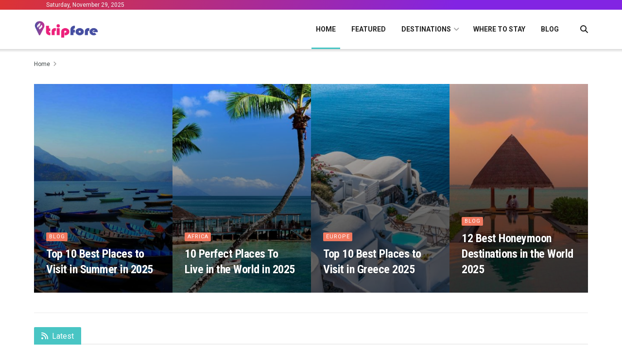

--- FILE ---
content_type: text/html; charset=UTF-8
request_url: https://www.tripfore.com/?yzzhjokixv1754623
body_size: 21736
content:
<!doctype html>
<!--[if lt IE 7]> <html class="no-js lt-ie9 lt-ie8 lt-ie7" lang="en-US"> <![endif]-->
<!--[if IE 7]>    <html class="no-js lt-ie9 lt-ie8" lang="en-US"> <![endif]-->
<!--[if IE 8]>    <html class="no-js lt-ie9" lang="en-US"> <![endif]-->
<!--[if IE 9]>    <html class="no-js lt-ie10" lang="en-US"> <![endif]-->
<!--[if gt IE 8]><!--> <html class="no-js" lang="en-US"> <!--<![endif]-->
<head>
    <meta http-equiv="Content-Type" content="text/html; charset=UTF-8" />
    <meta name='viewport' content='width=device-width, initial-scale=1, user-scalable=yes' />
    <link rel="profile" href="http://gmpg.org/xfn/11" />
    <link rel="pingback" href="https://www.tripfore.com/xmlrpc.php" />
    <meta name='robots' content='index, follow, max-image-preview:large, max-snippet:-1, max-video-preview:-1' />
	<style>img:is([sizes="auto" i], [sizes^="auto," i]) { contain-intrinsic-size: 3000px 1500px }</style>
	<meta property="og:type" content="article">
<meta property="og:site_name" content="Tripfore">
<meta property="og:url" content="https://www.tripfore.com">
<meta property="og:locale" content="en_US">
<meta property="article:published_time" content="2018-12-24T16:54:55+05:00">
<meta property="article:modified_time" content="2023-09-03T17:03:19+05:00">
<meta name="twitter:card" content="summary_large_image">
<meta name="twitter:title" content="">
<meta name="twitter:description" content="">
<meta name="twitter:url" content="https://www.tripfore.com">
<meta name="twitter:site" content="">
			<script type="text/javascript">
			  var jnews_ajax_url = '/?ajax-request=jnews'
			</script>
			<script type="text/javascript">;window.jnews=window.jnews||{},window.jnews.library=window.jnews.library||{},window.jnews.library=function(){"use strict";var e=this;e.win=window,e.doc=document,e.noop=function(){},e.globalBody=e.doc.getElementsByTagName("body")[0],e.globalBody=e.globalBody?e.globalBody:e.doc,e.win.jnewsDataStorage=e.win.jnewsDataStorage||{_storage:new WeakMap,put:function(e,t,n){this._storage.has(e)||this._storage.set(e,new Map),this._storage.get(e).set(t,n)},get:function(e,t){return this._storage.get(e).get(t)},has:function(e,t){return this._storage.has(e)&&this._storage.get(e).has(t)},remove:function(e,t){var n=this._storage.get(e).delete(t);return 0===!this._storage.get(e).size&&this._storage.delete(e),n}},e.windowWidth=function(){return e.win.innerWidth||e.docEl.clientWidth||e.globalBody.clientWidth},e.windowHeight=function(){return e.win.innerHeight||e.docEl.clientHeight||e.globalBody.clientHeight},e.requestAnimationFrame=e.win.requestAnimationFrame||e.win.webkitRequestAnimationFrame||e.win.mozRequestAnimationFrame||e.win.msRequestAnimationFrame||window.oRequestAnimationFrame||function(e){return setTimeout(e,1e3/60)},e.cancelAnimationFrame=e.win.cancelAnimationFrame||e.win.webkitCancelAnimationFrame||e.win.webkitCancelRequestAnimationFrame||e.win.mozCancelAnimationFrame||e.win.msCancelRequestAnimationFrame||e.win.oCancelRequestAnimationFrame||function(e){clearTimeout(e)},e.classListSupport="classList"in document.createElement("_"),e.hasClass=e.classListSupport?function(e,t){return e.classList.contains(t)}:function(e,t){return e.className.indexOf(t)>=0},e.addClass=e.classListSupport?function(t,n){e.hasClass(t,n)||t.classList.add(n)}:function(t,n){e.hasClass(t,n)||(t.className+=" "+n)},e.removeClass=e.classListSupport?function(t,n){e.hasClass(t,n)&&t.classList.remove(n)}:function(t,n){e.hasClass(t,n)&&(t.className=t.className.replace(n,""))},e.objKeys=function(e){var t=[];for(var n in e)Object.prototype.hasOwnProperty.call(e,n)&&t.push(n);return t},e.isObjectSame=function(e,t){var n=!0;return JSON.stringify(e)!==JSON.stringify(t)&&(n=!1),n},e.extend=function(){for(var e,t,n,o=arguments[0]||{},i=1,a=arguments.length;i<a;i++)if(null!==(e=arguments[i]))for(t in e)o!==(n=e[t])&&void 0!==n&&(o[t]=n);return o},e.dataStorage=e.win.jnewsDataStorage,e.isVisible=function(e){return 0!==e.offsetWidth&&0!==e.offsetHeight||e.getBoundingClientRect().length},e.getHeight=function(e){return e.offsetHeight||e.clientHeight||e.getBoundingClientRect().height},e.getWidth=function(e){return e.offsetWidth||e.clientWidth||e.getBoundingClientRect().width},e.supportsPassive=!1;try{var t=Object.defineProperty({},"passive",{get:function(){e.supportsPassive=!0}});"createEvent"in e.doc?e.win.addEventListener("test",null,t):"fireEvent"in e.doc&&e.win.attachEvent("test",null)}catch(e){}e.passiveOption=!!e.supportsPassive&&{passive:!0},e.setStorage=function(e,t){e="jnews-"+e;var n={expired:Math.floor(((new Date).getTime()+432e5)/1e3)};t=Object.assign(n,t);localStorage.setItem(e,JSON.stringify(t))},e.getStorage=function(e){e="jnews-"+e;var t=localStorage.getItem(e);return null!==t&&0<t.length?JSON.parse(localStorage.getItem(e)):{}},e.expiredStorage=function(){var t,n="jnews-";for(var o in localStorage)o.indexOf(n)>-1&&"undefined"!==(t=e.getStorage(o.replace(n,""))).expired&&t.expired<Math.floor((new Date).getTime()/1e3)&&localStorage.removeItem(o)},e.addEvents=function(t,n,o){for(var i in n){var a=["touchstart","touchmove"].indexOf(i)>=0&&!o&&e.passiveOption;"createEvent"in e.doc?t.addEventListener(i,n[i],a):"fireEvent"in e.doc&&t.attachEvent("on"+i,n[i])}},e.removeEvents=function(t,n){for(var o in n)"createEvent"in e.doc?t.removeEventListener(o,n[o]):"fireEvent"in e.doc&&t.detachEvent("on"+o,n[o])},e.triggerEvents=function(t,n,o){var i;o=o||{detail:null};return"createEvent"in e.doc?(!(i=e.doc.createEvent("CustomEvent")||new CustomEvent(n)).initCustomEvent||i.initCustomEvent(n,!0,!1,o),void t.dispatchEvent(i)):"fireEvent"in e.doc?((i=e.doc.createEventObject()).eventType=n,void t.fireEvent("on"+i.eventType,i)):void 0},e.getParents=function(t,n){void 0===n&&(n=e.doc);for(var o=[],i=t.parentNode,a=!1;!a;)if(i){var r=i;r.querySelectorAll(n).length?a=!0:(o.push(r),i=r.parentNode)}else o=[],a=!0;return o},e.forEach=function(e,t,n){for(var o=0,i=e.length;o<i;o++)t.call(n,e[o],o)},e.getText=function(e){return e.innerText||e.textContent},e.setText=function(e,t){var n="object"==typeof t?t.innerText||t.textContent:t;e.innerText&&(e.innerText=n),e.textContent&&(e.textContent=n)},e.httpBuildQuery=function(t){return e.objKeys(t).reduce(function t(n){var o=arguments.length>1&&void 0!==arguments[1]?arguments[1]:null;return function(i,a){var r=n[a];a=encodeURIComponent(a);var s=o?"".concat(o,"[").concat(a,"]"):a;return null==r||"function"==typeof r?(i.push("".concat(s,"=")),i):["number","boolean","string"].includes(typeof r)?(i.push("".concat(s,"=").concat(encodeURIComponent(r))),i):(i.push(e.objKeys(r).reduce(t(r,s),[]).join("&")),i)}}(t),[]).join("&")},e.get=function(t,n,o,i){return o="function"==typeof o?o:e.noop,e.ajax("GET",t,n,o,i)},e.post=function(t,n,o,i){return o="function"==typeof o?o:e.noop,e.ajax("POST",t,n,o,i)},e.ajax=function(t,n,o,i,a){var r=new XMLHttpRequest,s=n,c=e.httpBuildQuery(o);if(t=-1!=["GET","POST"].indexOf(t)?t:"GET",r.open(t,s+("GET"==t?"?"+c:""),!0),"POST"==t&&r.setRequestHeader("Content-type","application/x-www-form-urlencoded"),r.setRequestHeader("X-Requested-With","XMLHttpRequest"),r.onreadystatechange=function(){4===r.readyState&&200<=r.status&&300>r.status&&"function"==typeof i&&i.call(void 0,r.response)},void 0!==a&&!a){return{xhr:r,send:function(){r.send("POST"==t?c:null)}}}return r.send("POST"==t?c:null),{xhr:r}},e.scrollTo=function(t,n,o){function i(e,t,n){this.start=this.position(),this.change=e-this.start,this.currentTime=0,this.increment=20,this.duration=void 0===n?500:n,this.callback=t,this.finish=!1,this.animateScroll()}return Math.easeInOutQuad=function(e,t,n,o){return(e/=o/2)<1?n/2*e*e+t:-n/2*(--e*(e-2)-1)+t},i.prototype.stop=function(){this.finish=!0},i.prototype.move=function(t){e.doc.documentElement.scrollTop=t,e.globalBody.parentNode.scrollTop=t,e.globalBody.scrollTop=t},i.prototype.position=function(){return e.doc.documentElement.scrollTop||e.globalBody.parentNode.scrollTop||e.globalBody.scrollTop},i.prototype.animateScroll=function(){this.currentTime+=this.increment;var t=Math.easeInOutQuad(this.currentTime,this.start,this.change,this.duration);this.move(t),this.currentTime<this.duration&&!this.finish?e.requestAnimationFrame.call(e.win,this.animateScroll.bind(this)):this.callback&&"function"==typeof this.callback&&this.callback()},new i(t,n,o)},e.unwrap=function(t){var n,o=t;e.forEach(t,(function(e,t){n?n+=e:n=e})),o.replaceWith(n)},e.performance={start:function(e){performance.mark(e+"Start")},stop:function(e){performance.mark(e+"End"),performance.measure(e,e+"Start",e+"End")}},e.fps=function(){var t=0,n=0,o=0;!function(){var i=t=0,a=0,r=0,s=document.getElementById("fpsTable"),c=function(t){void 0===document.getElementsByTagName("body")[0]?e.requestAnimationFrame.call(e.win,(function(){c(t)})):document.getElementsByTagName("body")[0].appendChild(t)};null===s&&((s=document.createElement("div")).style.position="fixed",s.style.top="120px",s.style.left="10px",s.style.width="100px",s.style.height="20px",s.style.border="1px solid black",s.style.fontSize="11px",s.style.zIndex="100000",s.style.backgroundColor="white",s.id="fpsTable",c(s));var l=function(){o++,n=Date.now(),(a=(o/(r=(n-t)/1e3)).toPrecision(2))!=i&&(i=a,s.innerHTML=i+"fps"),1<r&&(t=n,o=0),e.requestAnimationFrame.call(e.win,l)};l()}()},e.instr=function(e,t){for(var n=0;n<t.length;n++)if(-1!==e.toLowerCase().indexOf(t[n].toLowerCase()))return!0},e.winLoad=function(t,n){function o(o){if("complete"===e.doc.readyState||"interactive"===e.doc.readyState)return!o||n?setTimeout(t,n||1):t(o),1}o()||e.addEvents(e.win,{load:o})},e.docReady=function(t,n){function o(o){if("complete"===e.doc.readyState||"interactive"===e.doc.readyState)return!o||n?setTimeout(t,n||1):t(o),1}o()||e.addEvents(e.doc,{DOMContentLoaded:o})},e.fireOnce=function(){e.docReady((function(){e.assets=e.assets||[],e.assets.length&&(e.boot(),e.load_assets())}),50)},e.boot=function(){e.length&&e.doc.querySelectorAll("style[media]").forEach((function(e){"not all"==e.getAttribute("media")&&e.removeAttribute("media")}))},e.create_js=function(t,n){var o=e.doc.createElement("script");switch(o.setAttribute("src",t),n){case"defer":o.setAttribute("defer",!0);break;case"async":o.setAttribute("async",!0);break;case"deferasync":o.setAttribute("defer",!0),o.setAttribute("async",!0)}e.globalBody.appendChild(o)},e.load_assets=function(){"object"==typeof e.assets&&e.forEach(e.assets.slice(0),(function(t,n){var o="";t.defer&&(o+="defer"),t.async&&(o+="async"),e.create_js(t.url,o);var i=e.assets.indexOf(t);i>-1&&e.assets.splice(i,1)})),e.assets=jnewsoption.au_scripts=window.jnewsads=[]},e.setCookie=function(e,t,n){var o="";if(n){var i=new Date;i.setTime(i.getTime()+24*n*60*60*1e3),o="; expires="+i.toUTCString()}document.cookie=e+"="+(t||"")+o+"; path=/"},e.getCookie=function(e){for(var t=e+"=",n=document.cookie.split(";"),o=0;o<n.length;o++){for(var i=n[o];" "==i.charAt(0);)i=i.substring(1,i.length);if(0==i.indexOf(t))return i.substring(t.length,i.length)}return null},e.eraseCookie=function(e){document.cookie=e+"=; Path=/; Expires=Thu, 01 Jan 1970 00:00:01 GMT;"},e.docReady((function(){e.globalBody=e.globalBody==e.doc?e.doc.getElementsByTagName("body")[0]:e.globalBody,e.globalBody=e.globalBody?e.globalBody:e.doc})),e.winLoad((function(){e.winLoad((function(){var t=!1;if(void 0!==window.jnewsadmin)if(void 0!==window.file_version_checker){var n=e.objKeys(window.file_version_checker);n.length?n.forEach((function(e){t||"10.0.4"===window.file_version_checker[e]||(t=!0)})):t=!0}else t=!0;t&&(window.jnewsHelper.getMessage(),window.jnewsHelper.getNotice())}),2500)}))},window.jnews.library=new window.jnews.library;</script>
	<!-- This site is optimized with the Yoast SEO plugin v25.7 - https://yoast.com/wordpress/plugins/seo/ -->
	<title>Tripfore - Best Places, Tourist Attractions &amp; Things to Do</title>
	<meta name="description" content="Tripfore is a travel magazine focused on best places, things to do and tour attractions around the world. We provide in depth contents that help travellers" />
	<link rel="canonical" href="https://www.tripfore.com/" />
	<meta property="og:locale" content="en_US" />
	<meta property="og:type" content="website" />
	<meta property="og:title" content="Tripfore - Best Places, Tourist Attractions &amp; Things to Do" />
	<meta property="og:description" content="Tripfore is a travel magazine focused on best places, things to do and tour attractions around the world. We provide in depth contents that help travellers" />
	<meta property="og:url" content="https://www.tripfore.com/" />
	<meta property="og:site_name" content="Tripfore" />
	<meta property="article:modified_time" content="2023-09-03T12:03:19+00:00" />
	<meta name="twitter:card" content="summary_large_image" />
	<script type="application/ld+json" class="yoast-schema-graph">{"@context":"https://schema.org","@graph":[{"@type":"WebPage","@id":"https://www.tripfore.com/","url":"https://www.tripfore.com/","name":"Tripfore - Best Places, Tourist Attractions & Things to Do","isPartOf":{"@id":"https://www.tripfore.com/#website"},"about":{"@id":"https://www.tripfore.com/#organization"},"datePublished":"2018-12-24T16:54:55+00:00","dateModified":"2023-09-03T12:03:19+00:00","description":"Tripfore is a travel magazine focused on best places, things to do and tour attractions around the world. We provide in depth contents that help travellers","breadcrumb":{"@id":"https://www.tripfore.com/#breadcrumb"},"inLanguage":"en-US","potentialAction":[{"@type":"ReadAction","target":["https://www.tripfore.com/"]}]},{"@type":"BreadcrumbList","@id":"https://www.tripfore.com/#breadcrumb","itemListElement":[{"@type":"ListItem","position":1,"name":"Home"}]},{"@type":"WebSite","@id":"https://www.tripfore.com/#website","url":"https://www.tripfore.com/","name":"Tripfore","description":"Discover The World","publisher":{"@id":"https://www.tripfore.com/#organization"},"potentialAction":[{"@type":"SearchAction","target":{"@type":"EntryPoint","urlTemplate":"https://www.tripfore.com/?s={search_term_string}"},"query-input":{"@type":"PropertyValueSpecification","valueRequired":true,"valueName":"search_term_string"}}],"inLanguage":"en-US"},{"@type":"Organization","@id":"https://www.tripfore.com/#organization","name":"Tripfore","url":"https://www.tripfore.com/","logo":{"@type":"ImageObject","inLanguage":"en-US","@id":"https://www.tripfore.com/#/schema/logo/image/","url":"https://www.tripfore.com/wp-content/uploads/2019/01/color-logo.png","contentUrl":"https://www.tripfore.com/wp-content/uploads/2019/01/color-logo.png","width":1846,"height":543,"caption":"Tripfore"},"image":{"@id":"https://www.tripfore.com/#/schema/logo/image/"}}]}</script>
	<meta name="msvalidate.01" content="656A7F88E32A4E5603C96FA460049397" />
	<meta name="google-site-verification" content="8TVcylpaEp661INmkgW-uHf6_biDLj6SKFWY5PHYr6g" />
	<meta name="p:domain_verify" content="09277a465abf71fbbdc6f52bbbd34fd1" />
	<!-- / Yoast SEO plugin. -->


<link rel='dns-prefetch' href='//fonts.googleapis.com' />
<link rel='preconnect' href='https://fonts.gstatic.com' />
<link rel="alternate" type="application/rss+xml" title="Tripfore &raquo; Feed" href="https://www.tripfore.com/feed/" />
<link rel="alternate" type="application/rss+xml" title="Tripfore &raquo; Comments Feed" href="https://www.tripfore.com/comments/feed/" />
<script type="text/javascript">
/* <![CDATA[ */
window._wpemojiSettings = {"baseUrl":"https:\/\/s.w.org\/images\/core\/emoji\/16.0.1\/72x72\/","ext":".png","svgUrl":"https:\/\/s.w.org\/images\/core\/emoji\/16.0.1\/svg\/","svgExt":".svg","source":{"concatemoji":"https:\/\/www.tripfore.com\/wp-includes\/js\/wp-emoji-release.min.js?ver=6.8.3"}};
/*! This file is auto-generated */
!function(s,n){var o,i,e;function c(e){try{var t={supportTests:e,timestamp:(new Date).valueOf()};sessionStorage.setItem(o,JSON.stringify(t))}catch(e){}}function p(e,t,n){e.clearRect(0,0,e.canvas.width,e.canvas.height),e.fillText(t,0,0);var t=new Uint32Array(e.getImageData(0,0,e.canvas.width,e.canvas.height).data),a=(e.clearRect(0,0,e.canvas.width,e.canvas.height),e.fillText(n,0,0),new Uint32Array(e.getImageData(0,0,e.canvas.width,e.canvas.height).data));return t.every(function(e,t){return e===a[t]})}function u(e,t){e.clearRect(0,0,e.canvas.width,e.canvas.height),e.fillText(t,0,0);for(var n=e.getImageData(16,16,1,1),a=0;a<n.data.length;a++)if(0!==n.data[a])return!1;return!0}function f(e,t,n,a){switch(t){case"flag":return n(e,"\ud83c\udff3\ufe0f\u200d\u26a7\ufe0f","\ud83c\udff3\ufe0f\u200b\u26a7\ufe0f")?!1:!n(e,"\ud83c\udde8\ud83c\uddf6","\ud83c\udde8\u200b\ud83c\uddf6")&&!n(e,"\ud83c\udff4\udb40\udc67\udb40\udc62\udb40\udc65\udb40\udc6e\udb40\udc67\udb40\udc7f","\ud83c\udff4\u200b\udb40\udc67\u200b\udb40\udc62\u200b\udb40\udc65\u200b\udb40\udc6e\u200b\udb40\udc67\u200b\udb40\udc7f");case"emoji":return!a(e,"\ud83e\udedf")}return!1}function g(e,t,n,a){var r="undefined"!=typeof WorkerGlobalScope&&self instanceof WorkerGlobalScope?new OffscreenCanvas(300,150):s.createElement("canvas"),o=r.getContext("2d",{willReadFrequently:!0}),i=(o.textBaseline="top",o.font="600 32px Arial",{});return e.forEach(function(e){i[e]=t(o,e,n,a)}),i}function t(e){var t=s.createElement("script");t.src=e,t.defer=!0,s.head.appendChild(t)}"undefined"!=typeof Promise&&(o="wpEmojiSettingsSupports",i=["flag","emoji"],n.supports={everything:!0,everythingExceptFlag:!0},e=new Promise(function(e){s.addEventListener("DOMContentLoaded",e,{once:!0})}),new Promise(function(t){var n=function(){try{var e=JSON.parse(sessionStorage.getItem(o));if("object"==typeof e&&"number"==typeof e.timestamp&&(new Date).valueOf()<e.timestamp+604800&&"object"==typeof e.supportTests)return e.supportTests}catch(e){}return null}();if(!n){if("undefined"!=typeof Worker&&"undefined"!=typeof OffscreenCanvas&&"undefined"!=typeof URL&&URL.createObjectURL&&"undefined"!=typeof Blob)try{var e="postMessage("+g.toString()+"("+[JSON.stringify(i),f.toString(),p.toString(),u.toString()].join(",")+"));",a=new Blob([e],{type:"text/javascript"}),r=new Worker(URL.createObjectURL(a),{name:"wpTestEmojiSupports"});return void(r.onmessage=function(e){c(n=e.data),r.terminate(),t(n)})}catch(e){}c(n=g(i,f,p,u))}t(n)}).then(function(e){for(var t in e)n.supports[t]=e[t],n.supports.everything=n.supports.everything&&n.supports[t],"flag"!==t&&(n.supports.everythingExceptFlag=n.supports.everythingExceptFlag&&n.supports[t]);n.supports.everythingExceptFlag=n.supports.everythingExceptFlag&&!n.supports.flag,n.DOMReady=!1,n.readyCallback=function(){n.DOMReady=!0}}).then(function(){return e}).then(function(){var e;n.supports.everything||(n.readyCallback(),(e=n.source||{}).concatemoji?t(e.concatemoji):e.wpemoji&&e.twemoji&&(t(e.twemoji),t(e.wpemoji)))}))}((window,document),window._wpemojiSettings);
/* ]]> */
</script>
<style id='wp-emoji-styles-inline-css' type='text/css'>

	img.wp-smiley, img.emoji {
		display: inline !important;
		border: none !important;
		box-shadow: none !important;
		height: 1em !important;
		width: 1em !important;
		margin: 0 0.07em !important;
		vertical-align: -0.1em !important;
		background: none !important;
		padding: 0 !important;
	}
</style>
<link rel='stylesheet' id='wp-block-library-css' href='https://www.tripfore.com/wp-includes/css/dist/block-library/style.min.css?ver=6.8.3' type='text/css' media='all' />
<style id='classic-theme-styles-inline-css' type='text/css'>
/*! This file is auto-generated */
.wp-block-button__link{color:#fff;background-color:#32373c;border-radius:9999px;box-shadow:none;text-decoration:none;padding:calc(.667em + 2px) calc(1.333em + 2px);font-size:1.125em}.wp-block-file__button{background:#32373c;color:#fff;text-decoration:none}
</style>
<style id='global-styles-inline-css' type='text/css'>
:root{--wp--preset--aspect-ratio--square: 1;--wp--preset--aspect-ratio--4-3: 4/3;--wp--preset--aspect-ratio--3-4: 3/4;--wp--preset--aspect-ratio--3-2: 3/2;--wp--preset--aspect-ratio--2-3: 2/3;--wp--preset--aspect-ratio--16-9: 16/9;--wp--preset--aspect-ratio--9-16: 9/16;--wp--preset--color--black: #000000;--wp--preset--color--cyan-bluish-gray: #abb8c3;--wp--preset--color--white: #ffffff;--wp--preset--color--pale-pink: #f78da7;--wp--preset--color--vivid-red: #cf2e2e;--wp--preset--color--luminous-vivid-orange: #ff6900;--wp--preset--color--luminous-vivid-amber: #fcb900;--wp--preset--color--light-green-cyan: #7bdcb5;--wp--preset--color--vivid-green-cyan: #00d084;--wp--preset--color--pale-cyan-blue: #8ed1fc;--wp--preset--color--vivid-cyan-blue: #0693e3;--wp--preset--color--vivid-purple: #9b51e0;--wp--preset--gradient--vivid-cyan-blue-to-vivid-purple: linear-gradient(135deg,rgba(6,147,227,1) 0%,rgb(155,81,224) 100%);--wp--preset--gradient--light-green-cyan-to-vivid-green-cyan: linear-gradient(135deg,rgb(122,220,180) 0%,rgb(0,208,130) 100%);--wp--preset--gradient--luminous-vivid-amber-to-luminous-vivid-orange: linear-gradient(135deg,rgba(252,185,0,1) 0%,rgba(255,105,0,1) 100%);--wp--preset--gradient--luminous-vivid-orange-to-vivid-red: linear-gradient(135deg,rgba(255,105,0,1) 0%,rgb(207,46,46) 100%);--wp--preset--gradient--very-light-gray-to-cyan-bluish-gray: linear-gradient(135deg,rgb(238,238,238) 0%,rgb(169,184,195) 100%);--wp--preset--gradient--cool-to-warm-spectrum: linear-gradient(135deg,rgb(74,234,220) 0%,rgb(151,120,209) 20%,rgb(207,42,186) 40%,rgb(238,44,130) 60%,rgb(251,105,98) 80%,rgb(254,248,76) 100%);--wp--preset--gradient--blush-light-purple: linear-gradient(135deg,rgb(255,206,236) 0%,rgb(152,150,240) 100%);--wp--preset--gradient--blush-bordeaux: linear-gradient(135deg,rgb(254,205,165) 0%,rgb(254,45,45) 50%,rgb(107,0,62) 100%);--wp--preset--gradient--luminous-dusk: linear-gradient(135deg,rgb(255,203,112) 0%,rgb(199,81,192) 50%,rgb(65,88,208) 100%);--wp--preset--gradient--pale-ocean: linear-gradient(135deg,rgb(255,245,203) 0%,rgb(182,227,212) 50%,rgb(51,167,181) 100%);--wp--preset--gradient--electric-grass: linear-gradient(135deg,rgb(202,248,128) 0%,rgb(113,206,126) 100%);--wp--preset--gradient--midnight: linear-gradient(135deg,rgb(2,3,129) 0%,rgb(40,116,252) 100%);--wp--preset--font-size--small: 13px;--wp--preset--font-size--medium: 20px;--wp--preset--font-size--large: 36px;--wp--preset--font-size--x-large: 42px;--wp--preset--spacing--20: 0.44rem;--wp--preset--spacing--30: 0.67rem;--wp--preset--spacing--40: 1rem;--wp--preset--spacing--50: 1.5rem;--wp--preset--spacing--60: 2.25rem;--wp--preset--spacing--70: 3.38rem;--wp--preset--spacing--80: 5.06rem;--wp--preset--shadow--natural: 6px 6px 9px rgba(0, 0, 0, 0.2);--wp--preset--shadow--deep: 12px 12px 50px rgba(0, 0, 0, 0.4);--wp--preset--shadow--sharp: 6px 6px 0px rgba(0, 0, 0, 0.2);--wp--preset--shadow--outlined: 6px 6px 0px -3px rgba(255, 255, 255, 1), 6px 6px rgba(0, 0, 0, 1);--wp--preset--shadow--crisp: 6px 6px 0px rgba(0, 0, 0, 1);}:where(.is-layout-flex){gap: 0.5em;}:where(.is-layout-grid){gap: 0.5em;}body .is-layout-flex{display: flex;}.is-layout-flex{flex-wrap: wrap;align-items: center;}.is-layout-flex > :is(*, div){margin: 0;}body .is-layout-grid{display: grid;}.is-layout-grid > :is(*, div){margin: 0;}:where(.wp-block-columns.is-layout-flex){gap: 2em;}:where(.wp-block-columns.is-layout-grid){gap: 2em;}:where(.wp-block-post-template.is-layout-flex){gap: 1.25em;}:where(.wp-block-post-template.is-layout-grid){gap: 1.25em;}.has-black-color{color: var(--wp--preset--color--black) !important;}.has-cyan-bluish-gray-color{color: var(--wp--preset--color--cyan-bluish-gray) !important;}.has-white-color{color: var(--wp--preset--color--white) !important;}.has-pale-pink-color{color: var(--wp--preset--color--pale-pink) !important;}.has-vivid-red-color{color: var(--wp--preset--color--vivid-red) !important;}.has-luminous-vivid-orange-color{color: var(--wp--preset--color--luminous-vivid-orange) !important;}.has-luminous-vivid-amber-color{color: var(--wp--preset--color--luminous-vivid-amber) !important;}.has-light-green-cyan-color{color: var(--wp--preset--color--light-green-cyan) !important;}.has-vivid-green-cyan-color{color: var(--wp--preset--color--vivid-green-cyan) !important;}.has-pale-cyan-blue-color{color: var(--wp--preset--color--pale-cyan-blue) !important;}.has-vivid-cyan-blue-color{color: var(--wp--preset--color--vivid-cyan-blue) !important;}.has-vivid-purple-color{color: var(--wp--preset--color--vivid-purple) !important;}.has-black-background-color{background-color: var(--wp--preset--color--black) !important;}.has-cyan-bluish-gray-background-color{background-color: var(--wp--preset--color--cyan-bluish-gray) !important;}.has-white-background-color{background-color: var(--wp--preset--color--white) !important;}.has-pale-pink-background-color{background-color: var(--wp--preset--color--pale-pink) !important;}.has-vivid-red-background-color{background-color: var(--wp--preset--color--vivid-red) !important;}.has-luminous-vivid-orange-background-color{background-color: var(--wp--preset--color--luminous-vivid-orange) !important;}.has-luminous-vivid-amber-background-color{background-color: var(--wp--preset--color--luminous-vivid-amber) !important;}.has-light-green-cyan-background-color{background-color: var(--wp--preset--color--light-green-cyan) !important;}.has-vivid-green-cyan-background-color{background-color: var(--wp--preset--color--vivid-green-cyan) !important;}.has-pale-cyan-blue-background-color{background-color: var(--wp--preset--color--pale-cyan-blue) !important;}.has-vivid-cyan-blue-background-color{background-color: var(--wp--preset--color--vivid-cyan-blue) !important;}.has-vivid-purple-background-color{background-color: var(--wp--preset--color--vivid-purple) !important;}.has-black-border-color{border-color: var(--wp--preset--color--black) !important;}.has-cyan-bluish-gray-border-color{border-color: var(--wp--preset--color--cyan-bluish-gray) !important;}.has-white-border-color{border-color: var(--wp--preset--color--white) !important;}.has-pale-pink-border-color{border-color: var(--wp--preset--color--pale-pink) !important;}.has-vivid-red-border-color{border-color: var(--wp--preset--color--vivid-red) !important;}.has-luminous-vivid-orange-border-color{border-color: var(--wp--preset--color--luminous-vivid-orange) !important;}.has-luminous-vivid-amber-border-color{border-color: var(--wp--preset--color--luminous-vivid-amber) !important;}.has-light-green-cyan-border-color{border-color: var(--wp--preset--color--light-green-cyan) !important;}.has-vivid-green-cyan-border-color{border-color: var(--wp--preset--color--vivid-green-cyan) !important;}.has-pale-cyan-blue-border-color{border-color: var(--wp--preset--color--pale-cyan-blue) !important;}.has-vivid-cyan-blue-border-color{border-color: var(--wp--preset--color--vivid-cyan-blue) !important;}.has-vivid-purple-border-color{border-color: var(--wp--preset--color--vivid-purple) !important;}.has-vivid-cyan-blue-to-vivid-purple-gradient-background{background: var(--wp--preset--gradient--vivid-cyan-blue-to-vivid-purple) !important;}.has-light-green-cyan-to-vivid-green-cyan-gradient-background{background: var(--wp--preset--gradient--light-green-cyan-to-vivid-green-cyan) !important;}.has-luminous-vivid-amber-to-luminous-vivid-orange-gradient-background{background: var(--wp--preset--gradient--luminous-vivid-amber-to-luminous-vivid-orange) !important;}.has-luminous-vivid-orange-to-vivid-red-gradient-background{background: var(--wp--preset--gradient--luminous-vivid-orange-to-vivid-red) !important;}.has-very-light-gray-to-cyan-bluish-gray-gradient-background{background: var(--wp--preset--gradient--very-light-gray-to-cyan-bluish-gray) !important;}.has-cool-to-warm-spectrum-gradient-background{background: var(--wp--preset--gradient--cool-to-warm-spectrum) !important;}.has-blush-light-purple-gradient-background{background: var(--wp--preset--gradient--blush-light-purple) !important;}.has-blush-bordeaux-gradient-background{background: var(--wp--preset--gradient--blush-bordeaux) !important;}.has-luminous-dusk-gradient-background{background: var(--wp--preset--gradient--luminous-dusk) !important;}.has-pale-ocean-gradient-background{background: var(--wp--preset--gradient--pale-ocean) !important;}.has-electric-grass-gradient-background{background: var(--wp--preset--gradient--electric-grass) !important;}.has-midnight-gradient-background{background: var(--wp--preset--gradient--midnight) !important;}.has-small-font-size{font-size: var(--wp--preset--font-size--small) !important;}.has-medium-font-size{font-size: var(--wp--preset--font-size--medium) !important;}.has-large-font-size{font-size: var(--wp--preset--font-size--large) !important;}.has-x-large-font-size{font-size: var(--wp--preset--font-size--x-large) !important;}
:where(.wp-block-post-template.is-layout-flex){gap: 1.25em;}:where(.wp-block-post-template.is-layout-grid){gap: 1.25em;}
:where(.wp-block-columns.is-layout-flex){gap: 2em;}:where(.wp-block-columns.is-layout-grid){gap: 2em;}
:root :where(.wp-block-pullquote){font-size: 1.5em;line-height: 1.6;}
</style>
<link rel='stylesheet' id='contact-form-7-css' href='https://www.tripfore.com/wp-content/plugins/contact-form-7/includes/css/styles.css?ver=6.1.1' type='text/css' media='all' />
<link rel='stylesheet' id='js_composer_front-css' href='https://www.tripfore.com/wp-content/plugins/js_composer/assets/css/js_composer.min.css?ver=8.5' type='text/css' media='all' />
<link crossorigin="anonymous" rel='stylesheet' id='jeg_customizer_font-css' href='//fonts.googleapis.com/css?family=Roboto%3Aregular%2C700%7CRoboto+Condensed%3Aregular%2C700&#038;display=swap&#038;ver=1.3.0' type='text/css' media='all' />
<link rel='stylesheet' id='font-awesome-css' href='https://www.tripfore.com/wp-content/themes/jnews/assets/fonts/font-awesome/font-awesome.min.css?ver=11.6.15' type='text/css' media='all' />
<link rel='stylesheet' id='jnews-frontend-css' href='https://www.tripfore.com/wp-content/themes/jnews/assets/dist/frontend.min.css?ver=11.6.15' type='text/css' media='all' />
<link rel='stylesheet' id='jnews-js-composer-css' href='https://www.tripfore.com/wp-content/themes/jnews/assets/css/js-composer-frontend.css?ver=11.6.15' type='text/css' media='all' />
<link rel='stylesheet' id='jnews-style-css' href='https://www.tripfore.com/wp-content/themes/jnews/style.css?ver=11.6.15' type='text/css' media='all' />
<link rel='stylesheet' id='jnews-darkmode-css' href='https://www.tripfore.com/wp-content/themes/jnews/assets/css/darkmode.css?ver=11.6.15' type='text/css' media='all' />
<link rel='stylesheet' id='jnews-scheme-css' href='https://www.tripfore.com/wp-content/themes/jnews/data/import/travel/scheme.css?ver=11.6.15' type='text/css' media='all' />
<script type="text/javascript" src="https://www.tripfore.com/wp-includes/js/jquery/jquery.min.js?ver=3.7.1" id="jquery-core-js"></script>
<script type="text/javascript" src="https://www.tripfore.com/wp-includes/js/jquery/jquery-migrate.min.js?ver=3.4.1" id="jquery-migrate-js"></script>
<script></script><link rel="https://api.w.org/" href="https://www.tripfore.com/wp-json/" /><link rel="alternate" title="JSON" type="application/json" href="https://www.tripfore.com/wp-json/wp/v2/pages/2490" /><link rel="EditURI" type="application/rsd+xml" title="RSD" href="https://www.tripfore.com/xmlrpc.php?rsd" />
<meta name="generator" content="WordPress 6.8.3" />
<link rel='shortlink' href='https://www.tripfore.com/' />
<link rel="alternate" title="oEmbed (JSON)" type="application/json+oembed" href="https://www.tripfore.com/wp-json/oembed/1.0/embed?url=https%3A%2F%2Fwww.tripfore.com%2F" />
<link rel="alternate" title="oEmbed (XML)" type="text/xml+oembed" href="https://www.tripfore.com/wp-json/oembed/1.0/embed?url=https%3A%2F%2Fwww.tripfore.com%2F&#038;format=xml" />
<meta name="generator" content="Powered by WPBakery Page Builder - drag and drop page builder for WordPress."/>
<!-- There is no amphtml version available for this URL. --><link rel="icon" href="https://www.tripfore.com/wp-content/uploads/2018/12/fevicon.jpg" sizes="32x32" />
<link rel="icon" href="https://www.tripfore.com/wp-content/uploads/2018/12/fevicon.jpg" sizes="192x192" />
<link rel="apple-touch-icon" href="https://www.tripfore.com/wp-content/uploads/2018/12/fevicon.jpg" />
<meta name="msapplication-TileImage" content="https://www.tripfore.com/wp-content/uploads/2018/12/fevicon.jpg" />
<style id="jeg_dynamic_css" type="text/css" data-type="jeg_custom-css">body { --j-body-color : #3c4344; --j-accent-color : #49c5c4; --j-alt-color : #49c5c4; --j-heading-color : #293132; } body,.jeg_newsfeed_list .tns-outer .tns-controls button,.jeg_filter_button,.owl-carousel .owl-nav div,.jeg_readmore,.jeg_hero_style_7 .jeg_post_meta a,.widget_calendar thead th,.widget_calendar tfoot a,.jeg_socialcounter a,.entry-header .jeg_meta_like a,.entry-header .jeg_meta_comment a,.entry-header .jeg_meta_donation a,.entry-header .jeg_meta_bookmark a,.entry-content tbody tr:hover,.entry-content th,.jeg_splitpost_nav li:hover a,#breadcrumbs a,.jeg_author_socials a:hover,.jeg_footer_content a,.jeg_footer_bottom a,.jeg_cartcontent,.woocommerce .woocommerce-breadcrumb a { color : #3c4344; } a, .jeg_menu_style_5>li>a:hover, .jeg_menu_style_5>li.sfHover>a, .jeg_menu_style_5>li.current-menu-item>a, .jeg_menu_style_5>li.current-menu-ancestor>a, .jeg_navbar .jeg_menu:not(.jeg_main_menu)>li>a:hover, .jeg_midbar .jeg_menu:not(.jeg_main_menu)>li>a:hover, .jeg_side_tabs li.active, .jeg_block_heading_5 strong, .jeg_block_heading_6 strong, .jeg_block_heading_7 strong, .jeg_block_heading_8 strong, .jeg_subcat_list li a:hover, .jeg_subcat_list li button:hover, .jeg_pl_lg_7 .jeg_thumb .jeg_post_category a, .jeg_pl_xs_2:before, .jeg_pl_xs_4 .jeg_postblock_content:before, .jeg_postblock .jeg_post_title a:hover, .jeg_hero_style_6 .jeg_post_title a:hover, .jeg_sidefeed .jeg_pl_xs_3 .jeg_post_title a:hover, .widget_jnews_popular .jeg_post_title a:hover, .jeg_meta_author a, .widget_archive li a:hover, .widget_pages li a:hover, .widget_meta li a:hover, .widget_recent_entries li a:hover, .widget_rss li a:hover, .widget_rss cite, .widget_categories li a:hover, .widget_categories li.current-cat>a, #breadcrumbs a:hover, .jeg_share_count .counts, .commentlist .bypostauthor>.comment-body>.comment-author>.fn, span.required, .jeg_review_title, .bestprice .price, .authorlink a:hover, .jeg_vertical_playlist .jeg_video_playlist_play_icon, .jeg_vertical_playlist .jeg_video_playlist_item.active .jeg_video_playlist_thumbnail:before, .jeg_horizontal_playlist .jeg_video_playlist_play, .woocommerce li.product .pricegroup .button, .widget_display_forums li a:hover, .widget_display_topics li:before, .widget_display_replies li:before, .widget_display_views li:before, .bbp-breadcrumb a:hover, .jeg_mobile_menu li.sfHover>a, .jeg_mobile_menu li a:hover, .split-template-6 .pagenum, .jeg_mobile_menu_style_5>li>a:hover, .jeg_mobile_menu_style_5>li.sfHover>a, .jeg_mobile_menu_style_5>li.current-menu-item>a, .jeg_mobile_menu_style_5>li.current-menu-ancestor>a, .jeg_mobile_menu.jeg_menu_dropdown li.open > div > a { color : #49c5c4; } .jeg_menu_style_1>li>a:before, .jeg_menu_style_2>li>a:before, .jeg_menu_style_3>li>a:before, .jeg_side_toggle, .jeg_slide_caption .jeg_post_category a, .jeg_slider_type_1_wrapper .tns-controls button.tns-next, .jeg_block_heading_1 .jeg_block_title span, .jeg_block_heading_2 .jeg_block_title span, .jeg_block_heading_3, .jeg_block_heading_4 .jeg_block_title span, .jeg_block_heading_6:after, .jeg_pl_lg_box .jeg_post_category a, .jeg_pl_md_box .jeg_post_category a, .jeg_readmore:hover, .jeg_thumb .jeg_post_category a, .jeg_block_loadmore a:hover, .jeg_postblock.alt .jeg_block_loadmore a:hover, .jeg_block_loadmore a.active, .jeg_postblock_carousel_2 .jeg_post_category a, .jeg_heroblock .jeg_post_category a, .jeg_pagenav_1 .page_number.active, .jeg_pagenav_1 .page_number.active:hover, input[type="submit"], .btn, .button, .widget_tag_cloud a:hover, .popularpost_item:hover .jeg_post_title a:before, .jeg_splitpost_4 .page_nav, .jeg_splitpost_5 .page_nav, .jeg_post_via a:hover, .jeg_post_source a:hover, .jeg_post_tags a:hover, .comment-reply-title small a:before, .comment-reply-title small a:after, .jeg_storelist .productlink, .authorlink li.active a:before, .jeg_footer.dark .socials_widget:not(.nobg) a:hover .fa,.jeg_footer.dark .socials_widget:not(.nobg) a:hover span.jeg-icon, div.jeg_breakingnews_title, .jeg_overlay_slider_bottom_wrapper .tns-controls button, .jeg_overlay_slider_bottom_wrapper .tns-controls button:hover, .jeg_vertical_playlist .jeg_video_playlist_current, .woocommerce span.onsale, .woocommerce #respond input#submit:hover, .woocommerce a.button:hover, .woocommerce button.button:hover, .woocommerce input.button:hover, .woocommerce #respond input#submit.alt, .woocommerce a.button.alt, .woocommerce button.button.alt, .woocommerce input.button.alt, .jeg_popup_post .caption, .jeg_footer.dark input[type="submit"], .jeg_footer.dark .btn, .jeg_footer.dark .button, .footer_widget.widget_tag_cloud a:hover, .jeg_inner_content .content-inner .jeg_post_category a:hover, #buddypress .standard-form button, #buddypress a.button, #buddypress input[type="submit"], #buddypress input[type="button"], #buddypress input[type="reset"], #buddypress ul.button-nav li a, #buddypress .generic-button a, #buddypress .generic-button button, #buddypress .comment-reply-link, #buddypress a.bp-title-button, #buddypress.buddypress-wrap .members-list li .user-update .activity-read-more a, div#buddypress .standard-form button:hover, div#buddypress a.button:hover, div#buddypress input[type="submit"]:hover, div#buddypress input[type="button"]:hover, div#buddypress input[type="reset"]:hover, div#buddypress ul.button-nav li a:hover, div#buddypress .generic-button a:hover, div#buddypress .generic-button button:hover, div#buddypress .comment-reply-link:hover, div#buddypress a.bp-title-button:hover, div#buddypress.buddypress-wrap .members-list li .user-update .activity-read-more a:hover, #buddypress #item-nav .item-list-tabs ul li a:before, .jeg_inner_content .jeg_meta_container .follow-wrapper a { background-color : #49c5c4; } .jeg_block_heading_7 .jeg_block_title span, .jeg_readmore:hover, .jeg_block_loadmore a:hover, .jeg_block_loadmore a.active, .jeg_pagenav_1 .page_number.active, .jeg_pagenav_1 .page_number.active:hover, .jeg_pagenav_3 .page_number:hover, .jeg_prevnext_post a:hover h3, .jeg_overlay_slider .jeg_post_category, .jeg_sidefeed .jeg_post.active, .jeg_vertical_playlist.jeg_vertical_playlist .jeg_video_playlist_item.active .jeg_video_playlist_thumbnail img, .jeg_horizontal_playlist .jeg_video_playlist_item.active { border-color : #49c5c4; } .jeg_tabpost_nav li.active, .woocommerce div.product .woocommerce-tabs ul.tabs li.active, .jeg_mobile_menu_style_1>li.current-menu-item a, .jeg_mobile_menu_style_1>li.current-menu-ancestor a, .jeg_mobile_menu_style_2>li.current-menu-item::after, .jeg_mobile_menu_style_2>li.current-menu-ancestor::after, .jeg_mobile_menu_style_3>li.current-menu-item::before, .jeg_mobile_menu_style_3>li.current-menu-ancestor::before { border-bottom-color : #49c5c4; } .jeg_post_share .jeg-icon svg { fill : #49c5c4; } .jeg_post_meta .fa, .jeg_post_meta .jpwt-icon, .entry-header .jeg_post_meta .fa, .jeg_review_stars, .jeg_price_review_list { color : #49c5c4; } .jeg_share_button.share-float.share-monocrhome a { background-color : #49c5c4; } h1,h2,h3,h4,h5,h6,.jeg_post_title a,.entry-header .jeg_post_title,.jeg_hero_style_7 .jeg_post_title a,.jeg_block_title,.jeg_splitpost_bar .current_title,.jeg_video_playlist_title,.gallery-caption,.jeg_push_notification_button>a.button { color : #293132; } .split-template-9 .pagenum, .split-template-10 .pagenum, .split-template-11 .pagenum, .split-template-12 .pagenum, .split-template-13 .pagenum, .split-template-15 .pagenum, .split-template-18 .pagenum, .split-template-20 .pagenum, .split-template-19 .current_title span, .split-template-20 .current_title span { background-color : #293132; } .jeg_topbar .jeg_nav_row, .jeg_topbar .jeg_search_no_expand .jeg_search_input { line-height : 20px; } .jeg_topbar .jeg_nav_row, .jeg_topbar .jeg_nav_icon { height : 20px; } .jeg_topbar, .jeg_topbar.dark, .jeg_topbar.custom { background : #49c5c4; background: -moz-linear-gradient(116deg, #dd3333 0%, #8224e3 73%);background: -webkit-linear-gradient(116deg, #dd3333 0%, #8224e3 73%);background: -o-linear-gradient(116deg, #dd3333 0%, #8224e3 73%);background: -ms-linear-gradient(116deg, #dd3333 0%, #8224e3 73%);background: linear-gradient(116deg, #dd3333 0%, #8224e3 73%); } .jeg_topbar .jeg_nav_item, .jeg_topbar.dark .jeg_nav_item { border-color : rgba(255,255,255,0.15); } .jeg_topbar, .jeg_topbar.dark { color : #eef9f9; border-top-width : 0px; } .jeg_midbar { height : 185px; } .jeg_header .jeg_bottombar.jeg_navbar,.jeg_bottombar .jeg_nav_icon { height : 81px; } .jeg_header .jeg_bottombar.jeg_navbar, .jeg_header .jeg_bottombar .jeg_main_menu:not(.jeg_menu_style_1) > li > a, .jeg_header .jeg_bottombar .jeg_menu_style_1 > li, .jeg_header .jeg_bottombar .jeg_menu:not(.jeg_main_menu) > li > a { line-height : 81px; } .jeg_footer_content,.jeg_footer.dark .jeg_footer_content { background-color : #293132; color : #c6c8c8; } .jeg_footer .jeg_footer_heading h3,.jeg_footer.dark .jeg_footer_heading h3,.jeg_footer .widget h2,.jeg_footer .footer_dark .widget h2 { color : #50d8d7; } .jeg_footer .jeg_footer_content a, .jeg_footer.dark .jeg_footer_content a { color : #ffffff; } .jeg_footer .jeg_footer_content a:hover,.jeg_footer.dark .jeg_footer_content a:hover { color : #50d8d7; } .footer_widget.widget_tag_cloud a,.jeg_footer.dark .footer_widget.widget_tag_cloud a { background-color : rgba(255,255,255,0.15); color : #c6c8c8; } .jeg_footer_bottom,.jeg_footer.dark .jeg_footer_bottom,.jeg_footer_secondary,.jeg_footer.dark .jeg_footer_secondary { background-color : #474044; } .jeg_footer_secondary,.jeg_footer.dark .jeg_footer_secondary,.jeg_footer_bottom,.jeg_footer.dark .jeg_footer_bottom,.jeg_footer_sidecontent .jeg_footer_primary { color : #bcb9bb; } .jeg_footer_bottom a,.jeg_footer.dark .jeg_footer_bottom a,.jeg_footer_secondary a,.jeg_footer.dark .jeg_footer_secondary a,.jeg_footer_sidecontent .jeg_footer_primary a,.jeg_footer_sidecontent.dark .jeg_footer_primary a { color : #ffffff; } .socials_widget a:hover .fa,.jeg_footer.dark .socials_widget a:hover .fa,.socials_widget a:hover .fa,.jeg_footer.dark .socials_widget a:hover .fa,.jeg_footer .socials_widget.nobg a:hover .fa,.jeg_footer.dark .socials_widget.nobg a:hover .fa,.jeg_footer .socials_widget:not(.nobg) a:hover .fa,.jeg_footer.dark .socials_widget:not(.nobg) a:hover .fa { color : #ffffff; } .jeg_footer .socials_widget.nobg span.jeg-icon svg:hover, .jeg_footer div.socials_widget span.jeg-icon svg:hover { fill : #ffffff; } body,input,textarea,select,.chosen-container-single .chosen-single,.btn,.button { font-family: Roboto,Helvetica,Arial,sans-serif; } .jeg_post_title, .entry-header .jeg_post_title, .jeg_single_tpl_2 .entry-header .jeg_post_title, .jeg_single_tpl_3 .entry-header .jeg_post_title, .jeg_single_tpl_6 .entry-header .jeg_post_title, .jeg_content .jeg_custom_title_wrapper .jeg_post_title { font-family: "Roboto Condensed",Helvetica,Arial,sans-serif; } .jeg_thumb .jeg_post_category a,.jeg_pl_lg_box .jeg_post_category a,.jeg_pl_md_box .jeg_post_category a,.jeg_postblock_carousel_2 .jeg_post_category a,.jeg_heroblock .jeg_post_category a,.jeg_slide_caption .jeg_post_category a { background-color : #f0785f; } .jeg_overlay_slider .jeg_post_category,.jeg_thumb .jeg_post_category a,.jeg_pl_lg_box .jeg_post_category a,.jeg_pl_md_box .jeg_post_category a,.jeg_postblock_carousel_2 .jeg_post_category a,.jeg_heroblock .jeg_post_category a,.jeg_slide_caption .jeg_post_category a { border-color : #f0785f; } </style><style type="text/css">
					.no_thumbnail .jeg_thumb,
					.thumbnail-container.no_thumbnail {
					    display: none !important;
					}
					.jeg_search_result .jeg_pl_xs_3.no_thumbnail .jeg_postblock_content,
					.jeg_sidefeed .jeg_pl_xs_3.no_thumbnail .jeg_postblock_content,
					.jeg_pl_sm.no_thumbnail .jeg_postblock_content {
					    margin-left: 0;
					}
					.jeg_postblock_11 .no_thumbnail .jeg_postblock_content,
					.jeg_postblock_12 .no_thumbnail .jeg_postblock_content,
					.jeg_postblock_12.jeg_col_3o3 .no_thumbnail .jeg_postblock_content  {
					    margin-top: 0;
					}
					.jeg_postblock_15 .jeg_pl_md_box.no_thumbnail .jeg_postblock_content,
					.jeg_postblock_19 .jeg_pl_md_box.no_thumbnail .jeg_postblock_content,
					.jeg_postblock_24 .jeg_pl_md_box.no_thumbnail .jeg_postblock_content,
					.jeg_sidefeed .jeg_pl_md_box .jeg_postblock_content {
					    position: relative;
					}
					.jeg_postblock_carousel_2 .no_thumbnail .jeg_post_title a,
					.jeg_postblock_carousel_2 .no_thumbnail .jeg_post_title a:hover,
					.jeg_postblock_carousel_2 .no_thumbnail .jeg_post_meta .fa {
					    color: #212121 !important;
					} 
					.jnews-dark-mode .jeg_postblock_carousel_2 .no_thumbnail .jeg_post_title a,
					.jnews-dark-mode .jeg_postblock_carousel_2 .no_thumbnail .jeg_post_title a:hover,
					.jnews-dark-mode .jeg_postblock_carousel_2 .no_thumbnail .jeg_post_meta .fa {
					    color: #fff !important;
					} 
				</style><noscript><style> .wpb_animate_when_almost_visible { opacity: 1; }</style></noscript></head>
<body class="home wp-singular page-template-default page page-id-2490 wp-embed-responsive wp-theme-jnews jeg_toggle_light jnews jsc_normal wpb-js-composer js-comp-ver-8.5 vc_responsive">

    
    
    <div class="jeg_ad jeg_ad_top jnews_header_top_ads">
        <div class='ads-wrapper  '></div>    </div>

    <!-- The Main Wrapper
    ============================================= -->
    <div class="jeg_viewport">

        
        <div class="jeg_header_wrapper">
            <div class="jeg_header_instagram_wrapper">
    </div>

<!-- HEADER -->
<div class="jeg_header normal">
    <div class="jeg_topbar jeg_container jeg_navbar_wrapper dark">
    <div class="container">
        <div class="jeg_nav_row">
            
                <div class="jeg_nav_col jeg_nav_left  jeg_nav_normal">
                    <div class="item_wrap jeg_nav_alignleft">
                        <div class="jeg_nav_item jnews_header_topbar_weather">
    </div><div class="jeg_nav_item jeg_top_date">
    Saturday, November 29, 2025</div>                    </div>
                </div>

                
                <div class="jeg_nav_col jeg_nav_center  jeg_nav_normal">
                    <div class="item_wrap jeg_nav_aligncenter">
                                            </div>
                </div>

                
                <div class="jeg_nav_col jeg_nav_right  jeg_nav_grow">
                    <div class="item_wrap jeg_nav_alignright">
                                            </div>
                </div>

                        </div>
    </div>
</div><!-- /.jeg_container --><div class="jeg_bottombar jeg_navbar jeg_container jeg_navbar_wrapper jeg_navbar_normal jeg_navbar_shadow jeg_navbar_normal">
    <div class="container">
        <div class="jeg_nav_row">
            
                <div class="jeg_nav_col jeg_nav_left jeg_nav_normal">
                    <div class="item_wrap jeg_nav_alignleft">
                        <div class="jeg_nav_item jeg_logo jeg_desktop_logo">
			<div class="site-title">
			<a href="https://www.tripfore.com/" aria-label="Visit Homepage" style="padding: 0 0 0 0;">
				<img class='jeg_logo_img' src="https://www.tripfore.com/wp-content/uploads/2019/01/header-logo.jpg"  alt="Tripfore"data-light-src="https://www.tripfore.com/wp-content/uploads/2019/01/header-logo.jpg" data-light-srcset="https://www.tripfore.com/wp-content/uploads/2019/01/header-logo.jpg 1x,  2x" data-dark-src="https://www.tripfore.com/wp-content/themes/jnews/assets/img/logo_darkmode.png" data-dark-srcset="https://www.tripfore.com/wp-content/themes/jnews/assets/img/logo_darkmode.png 1x, https://www.tripfore.com/wp-content/themes/jnews/assets/img/logo_darkmode@2x.png 2x"width="200" height="75">			</a>
		</div>
	</div>
                    </div>
                </div>

                
                <div class="jeg_nav_col jeg_nav_center jeg_nav_normal">
                    <div class="item_wrap jeg_nav_aligncenter">
                                            </div>
                </div>

                
                <div class="jeg_nav_col jeg_nav_right jeg_nav_grow">
                    <div class="item_wrap jeg_nav_alignright">
                        <div class="jeg_nav_item jeg_main_menu_wrapper">
<div class="jeg_mainmenu_wrap"><ul class="jeg_menu jeg_main_menu jeg_menu_style_2" data-animation="animate"><li id="menu-item-2816" class="menu-item menu-item-type-custom menu-item-object-custom current-menu-item menu-item-home menu-item-2816 bgnav" data-item-row="default" ><a href="https://www.tripfore.com/">Home</a></li>
<li id="menu-item-2698" class="menu-item menu-item-type-taxonomy menu-item-object-category menu-item-2698 bgnav" data-item-row="default" ><a href="https://www.tripfore.com/category/featured/">Featured</a></li>
<li id="menu-item-2689" class="menu-item menu-item-type-post_type menu-item-object-page menu-item-has-children menu-item-2689 bgnav" data-item-row="default" ><a href="https://www.tripfore.com/destinations/">Destinations</a>
<ul class="sub-menu">
	<li id="menu-item-2690" class="menu-item menu-item-type-taxonomy menu-item-object-category menu-item-2690 bgnav" data-item-row="default" ><a href="https://www.tripfore.com/category/asia-destinations/">Asia</a></li>
	<li id="menu-item-2692" class="menu-item menu-item-type-taxonomy menu-item-object-category menu-item-2692 bgnav" data-item-row="default" ><a href="https://www.tripfore.com/category/africa/">Africa</a></li>
	<li id="menu-item-2693" class="menu-item menu-item-type-taxonomy menu-item-object-category menu-item-2693 bgnav" data-item-row="default" ><a href="https://www.tripfore.com/category/caribbean/">Caribbean</a></li>
	<li id="menu-item-2691" class="menu-item menu-item-type-taxonomy menu-item-object-category menu-item-2691 bgnav" data-item-row="default" ><a href="https://www.tripfore.com/category/europe-destinations/">Europe</a></li>
	<li id="menu-item-3941" class="menu-item menu-item-type-taxonomy menu-item-object-category menu-item-3941 bgnav" data-item-row="default" ><a href="https://www.tripfore.com/category/middle-east/">Middle East</a></li>
	<li id="menu-item-2696" class="menu-item menu-item-type-taxonomy menu-item-object-category menu-item-2696 bgnav" data-item-row="default" ><a href="https://www.tripfore.com/category/oceania/">Oceania</a></li>
	<li id="menu-item-2695" class="menu-item menu-item-type-taxonomy menu-item-object-category menu-item-2695 bgnav" data-item-row="default" ><a href="https://www.tripfore.com/category/north-america/">North America</a></li>
	<li id="menu-item-2694" class="menu-item menu-item-type-taxonomy menu-item-object-category menu-item-2694 bgnav" data-item-row="default" ><a href="https://www.tripfore.com/category/central-america/">Central America</a></li>
	<li id="menu-item-2697" class="menu-item menu-item-type-taxonomy menu-item-object-category menu-item-2697 bgnav" data-item-row="default" ><a href="https://www.tripfore.com/category/south-america/">South America</a></li>
</ul>
</li>
<li id="menu-item-3354" class="menu-item menu-item-type-taxonomy menu-item-object-category menu-item-3354 bgnav" data-item-row="default" ><a href="https://www.tripfore.com/category/where-to-stay/">Where to Stay</a></li>
<li id="menu-item-3118" class="menu-item menu-item-type-taxonomy menu-item-object-category menu-item-3118 bgnav" data-item-row="default" ><a href="https://www.tripfore.com/category/blog/">Blog</a></li>
</ul></div></div>
<!-- Search Icon -->
<div class="jeg_nav_item jeg_search_wrapper search_icon jeg_search_popup_expand">
    <a href="#" class="jeg_search_toggle" aria-label="Search Button"><i class="fa fa-search"></i></a>
    <form action="https://www.tripfore.com/" method="get" class="jeg_search_form" target="_top">
    <input name="s" class="jeg_search_input" placeholder="Search..." type="text" value="" autocomplete="off">
	<button aria-label="Search Button" type="submit" class="jeg_search_button btn"><i class="fa fa-search"></i></button>
</form>
<!-- jeg_search_hide with_result no_result -->
<div class="jeg_search_result jeg_search_hide with_result">
    <div class="search-result-wrapper">
    </div>
    <div class="search-link search-noresult">
        No Result    </div>
    <div class="search-link search-all-button">
        <i class="fa fa-search"></i> View All Result    </div>
</div></div>                    </div>
                </div>

                        </div>
    </div>
</div></div><!-- /.jeg_header -->        </div>

        <div class="jeg_header_sticky">
            <div class="sticky_blankspace"></div>
<div class="jeg_header full">
    <div class="jeg_container">
        <div data-mode="scroll" class="jeg_stickybar jeg_navbar jeg_navbar_wrapper  jeg_navbar_shadow jeg_navbar_normal">
            <div class="container">
    <div class="jeg_nav_row">
        
            <div class="jeg_nav_col jeg_nav_left jeg_nav_grow">
                <div class="item_wrap jeg_nav_alignleft">
                    <div class="jeg_nav_item jeg_logo">
    <div class="site-title">
		<a href="https://www.tripfore.com/" aria-label="Visit Homepage">
    	    <img class='jeg_logo_img' src="https://www.tripfore.com/wp-content/uploads/2019/01/header-logo.jpg"  alt="Tripfore"data-light-src="https://www.tripfore.com/wp-content/uploads/2019/01/header-logo.jpg" data-light-srcset="https://www.tripfore.com/wp-content/uploads/2019/01/header-logo.jpg 1x,  2x" data-dark-src="https://www.tripfore.com/wp-content/themes/jnews/assets/img/logo_darkmode.png" data-dark-srcset="https://www.tripfore.com/wp-content/themes/jnews/assets/img/logo_darkmode.png 1x, https://www.tripfore.com/wp-content/themes/jnews/assets/img/logo_darkmode@2x.png 2x"width="200" height="75">    	</a>
    </div>
</div>                </div>
            </div>

            
            <div class="jeg_nav_col jeg_nav_center jeg_nav_normal">
                <div class="item_wrap jeg_nav_aligncenter">
                    <div class="jeg_nav_item jeg_main_menu_wrapper">
<div class="jeg_mainmenu_wrap"><ul class="jeg_menu jeg_main_menu jeg_menu_style_2" data-animation="animate"><li id="menu-item-2816" class="menu-item menu-item-type-custom menu-item-object-custom current-menu-item menu-item-home menu-item-2816 bgnav" data-item-row="default" ><a href="https://www.tripfore.com/">Home</a></li>
<li id="menu-item-2698" class="menu-item menu-item-type-taxonomy menu-item-object-category menu-item-2698 bgnav" data-item-row="default" ><a href="https://www.tripfore.com/category/featured/">Featured</a></li>
<li id="menu-item-2689" class="menu-item menu-item-type-post_type menu-item-object-page menu-item-has-children menu-item-2689 bgnav" data-item-row="default" ><a href="https://www.tripfore.com/destinations/">Destinations</a>
<ul class="sub-menu">
	<li id="menu-item-2690" class="menu-item menu-item-type-taxonomy menu-item-object-category menu-item-2690 bgnav" data-item-row="default" ><a href="https://www.tripfore.com/category/asia-destinations/">Asia</a></li>
	<li id="menu-item-2692" class="menu-item menu-item-type-taxonomy menu-item-object-category menu-item-2692 bgnav" data-item-row="default" ><a href="https://www.tripfore.com/category/africa/">Africa</a></li>
	<li id="menu-item-2693" class="menu-item menu-item-type-taxonomy menu-item-object-category menu-item-2693 bgnav" data-item-row="default" ><a href="https://www.tripfore.com/category/caribbean/">Caribbean</a></li>
	<li id="menu-item-2691" class="menu-item menu-item-type-taxonomy menu-item-object-category menu-item-2691 bgnav" data-item-row="default" ><a href="https://www.tripfore.com/category/europe-destinations/">Europe</a></li>
	<li id="menu-item-3941" class="menu-item menu-item-type-taxonomy menu-item-object-category menu-item-3941 bgnav" data-item-row="default" ><a href="https://www.tripfore.com/category/middle-east/">Middle East</a></li>
	<li id="menu-item-2696" class="menu-item menu-item-type-taxonomy menu-item-object-category menu-item-2696 bgnav" data-item-row="default" ><a href="https://www.tripfore.com/category/oceania/">Oceania</a></li>
	<li id="menu-item-2695" class="menu-item menu-item-type-taxonomy menu-item-object-category menu-item-2695 bgnav" data-item-row="default" ><a href="https://www.tripfore.com/category/north-america/">North America</a></li>
	<li id="menu-item-2694" class="menu-item menu-item-type-taxonomy menu-item-object-category menu-item-2694 bgnav" data-item-row="default" ><a href="https://www.tripfore.com/category/central-america/">Central America</a></li>
	<li id="menu-item-2697" class="menu-item menu-item-type-taxonomy menu-item-object-category menu-item-2697 bgnav" data-item-row="default" ><a href="https://www.tripfore.com/category/south-america/">South America</a></li>
</ul>
</li>
<li id="menu-item-3354" class="menu-item menu-item-type-taxonomy menu-item-object-category menu-item-3354 bgnav" data-item-row="default" ><a href="https://www.tripfore.com/category/where-to-stay/">Where to Stay</a></li>
<li id="menu-item-3118" class="menu-item menu-item-type-taxonomy menu-item-object-category menu-item-3118 bgnav" data-item-row="default" ><a href="https://www.tripfore.com/category/blog/">Blog</a></li>
</ul></div></div>
                </div>
            </div>

            
            <div class="jeg_nav_col jeg_nav_right jeg_nav_grow">
                <div class="item_wrap jeg_nav_alignright">
                    <!-- Search Icon -->
<div class="jeg_nav_item jeg_search_wrapper search_icon jeg_search_popup_expand">
    <a href="#" class="jeg_search_toggle" aria-label="Search Button"><i class="fa fa-search"></i></a>
    <form action="https://www.tripfore.com/" method="get" class="jeg_search_form" target="_top">
    <input name="s" class="jeg_search_input" placeholder="Search..." type="text" value="" autocomplete="off">
	<button aria-label="Search Button" type="submit" class="jeg_search_button btn"><i class="fa fa-search"></i></button>
</form>
<!-- jeg_search_hide with_result no_result -->
<div class="jeg_search_result jeg_search_hide with_result">
    <div class="search-result-wrapper">
    </div>
    <div class="search-link search-noresult">
        No Result    </div>
    <div class="search-link search-all-button">
        <i class="fa fa-search"></i> View All Result    </div>
</div></div>                </div>
            </div>

                </div>
</div>        </div>
    </div>
</div>
        </div>

        <div class="jeg_navbar_mobile_wrapper">
            <div class="jeg_navbar_mobile" data-mode="scroll">
    <div class="jeg_mobile_bottombar jeg_mobile_midbar jeg_container normal">
    <div class="container">
        <div class="jeg_nav_row">
            
                <div class="jeg_nav_col jeg_nav_left jeg_nav_grow">
                    <div class="item_wrap jeg_nav_alignleft">
                        <div class="jeg_nav_item jeg_mobile_logo">
			<div class="site-title">
			<a href="https://www.tripfore.com/" aria-label="Visit Homepage">
				<img class='jeg_logo_img' src="https://www.tripfore.com/wp-content/uploads/2019/01/header-logo.jpg"  alt="Tripfore"data-light-src="https://www.tripfore.com/wp-content/uploads/2019/01/header-logo.jpg" data-light-srcset="https://www.tripfore.com/wp-content/uploads/2019/01/header-logo.jpg 1x,  2x" data-dark-src="https://www.tripfore.com/wp-content/themes/jnews/assets/img/logo_darkmode.png" data-dark-srcset="https://www.tripfore.com/wp-content/themes/jnews/assets/img/logo_darkmode.png 1x, https://www.tripfore.com/wp-content/themes/jnews/assets/img/logo_darkmode@2x.png 2x"width="200" height="75">			</a>
		</div>
	</div>                    </div>
                </div>

                
                <div class="jeg_nav_col jeg_nav_center jeg_nav_normal">
                    <div class="item_wrap jeg_nav_aligncenter">
                                            </div>
                </div>

                
                <div class="jeg_nav_col jeg_nav_right jeg_nav_normal">
                    <div class="item_wrap jeg_nav_alignright">
                        <div class="jeg_nav_item jeg_search_wrapper jeg_search_popup_expand">
    <a href="#" aria-label="Search Button" class="jeg_search_toggle"><i class="fa fa-search"></i></a>
	<form action="https://www.tripfore.com/" method="get" class="jeg_search_form" target="_top">
    <input name="s" class="jeg_search_input" placeholder="Search..." type="text" value="" autocomplete="off">
	<button aria-label="Search Button" type="submit" class="jeg_search_button btn"><i class="fa fa-search"></i></button>
</form>
<!-- jeg_search_hide with_result no_result -->
<div class="jeg_search_result jeg_search_hide with_result">
    <div class="search-result-wrapper">
    </div>
    <div class="search-link search-noresult">
        No Result    </div>
    <div class="search-link search-all-button">
        <i class="fa fa-search"></i> View All Result    </div>
</div></div><div class="jeg_nav_item">
    <a href="#" aria-label="Show Menu" class="toggle_btn jeg_mobile_toggle"><i class="fa fa-bars"></i></a>
</div>                    </div>
                </div>

                        </div>
    </div>
</div></div>
<div class="sticky_blankspace" style="height: 60px;"></div>        </div>

        <div class="jeg_ad jeg_ad_top jnews_header_bottom_ads">
            <div class='ads-wrapper  '></div>        </div>

        
    <div class="jeg_main jeg_sidebar_none">
        <div class="jeg_container">

            <div class="jeg_content jeg_singlepage">
                <div class="container">

                    <div class="row">
                        <div class="jeg_main_content col-md-12">

                                                        <div class="jeg_breadcrumbs jeg_breadcrumb_container">
                                <div id="breadcrumbs"><span class="">
                <a href="https://www.tripfore.com">Home</a>
            </span><i class="fa fa-angle-right"></i><span class="breadcrumb_last_link">
                <a href=""></a>
            </span></div>                            </div>
                            
                            <div class="entry-header">
                                                                     <h1 class="jeg_post_title"></h1>
                                
                                
                            </div>

                            <div class="jeg_featured featured_image"></div>
                            <div class="jeg_share_top_container"></div>
                            <div class="entry-content ">
                                
                                <div class="content-inner">
                                    <div class="wpb-content-wrapper"><div data-vc-full-width="true" data-vc-full-width-init="false" class="row vc_row wpb_row vc_row-fluid td-travel-header td-stretch-content"><div class="jeg-vc-wrapper"><div class="wpb_column jeg_column vc_column_container vc_col-sm-12 jeg_main_content"><div class="jeg_wrapper wpb_wrapper"><div  class="jeg_heroblock jeg_heroblock_7 jeg_col_3o3 jeg_hero_style_1 jnews_module_2490_0_692aad737e1b7  " data-margin="0" >
                <div class="jeg_hero_wrapper"><div class="jeg_heroblock_wrapper" style='margin: 0px 0px -0px -0px;'>
	                <article class="jeg_post jeg_hero_item_1 format-standard" style="padding: 0 0 0px 0px;">
                        <div class="jeg_block_container">
                            
                            <span class="jeg_postformat_icon"></span>
                            <div class="jeg_thumb">
                                <a href="https://www.tripfore.com/best-places-to-visit-in-summer/"  aria-label="Read article: Top 10 Best Places to Visit in Summer in 2025"><div class="thumbnail-container thumbnail-background" data-src="https://www.tripfore.com/wp-content/uploads/2020/02/Pokhara-750x563.jpg" >
                        <div class="lazyloaded" data-src="https://www.tripfore.com/wp-content/uploads/2020/02/Pokhara-750x563.jpg" style="background-image: url(https://www.tripfore.com/wp-content/uploads/2020/02/Pokhara-750x563.jpg)"></div>
                    </div></a>
                            </div>
                            <div class="jeg_postblock_content">
                                <div class="jeg_post_category">
                                    <a href="https://www.tripfore.com/category/blog/" class="category-blog">Blog</a>
                                </div>
                                <div class="jeg_post_info">
                                    <h2 class="jeg_post_title">
                                        <a href="https://www.tripfore.com/best-places-to-visit-in-summer/">Top 10 Best Places to Visit in Summer in 2025</a>
                                    </h2>
                                    <div class="jeg_post_meta"><div class="jeg_meta_date"><a href="https://www.tripfore.com/best-places-to-visit-in-summer/" ><i class="fa fa-clock-o"></i> February 28, 2025</a></div></div>
                                </div>
                            </div>
                        </div>
                    </article><article class="jeg_post jeg_hero_item_2 format-standard" style="padding: 0 0 0px 0px;">
                        <div class="jeg_block_container">
                            
                            <span class="jeg_postformat_icon"></span>
                            <div class="jeg_thumb">
                                <a href="https://www.tripfore.com/best-places-to-live-in-the-world/"  aria-label="Read article: 10 Perfect Places To Live in the World in 2025"><div class="thumbnail-container thumbnail-background" data-src="https://www.tripfore.com/wp-content/uploads/2020/09/Perfect-Places-To-Live-in-the-World-750x484.jpg" >
                        <div class="lazyloaded" data-src="https://www.tripfore.com/wp-content/uploads/2020/09/Perfect-Places-To-Live-in-the-World-750x484.jpg" style="background-image: url(https://www.tripfore.com/wp-content/uploads/2020/09/Perfect-Places-To-Live-in-the-World-750x484.jpg)"></div>
                    </div></a>
                            </div>
                            <div class="jeg_postblock_content">
                                <div class="jeg_post_category">
                                    <a href="https://www.tripfore.com/category/africa/" class="category-africa">Africa</a>
                                </div>
                                <div class="jeg_post_info">
                                    <h2 class="jeg_post_title">
                                        <a href="https://www.tripfore.com/best-places-to-live-in-the-world/">10 Perfect Places To Live in the World in 2025</a>
                                    </h2>
                                    <div class="jeg_post_meta"><div class="jeg_meta_date"><a href="https://www.tripfore.com/best-places-to-live-in-the-world/" ><i class="fa fa-clock-o"></i> February 28, 2025</a></div></div>
                                </div>
                            </div>
                        </div>
                    </article><article class="jeg_post jeg_hero_item_3 format-standard" style="padding: 0 0 0px 0px;">
                        <div class="jeg_block_container">
                            
                            <span class="jeg_postformat_icon"></span>
                            <div class="jeg_thumb">
                                <a href="https://www.tripfore.com/best-places-to-visit-in-greece/"  aria-label="Read article: Top 10 Best Places to Visit in Greece 2025"><div class="thumbnail-container thumbnail-background" data-src="https://www.tripfore.com/wp-content/uploads/2019/06/best-places-to-visit-in-Greece-750x490.jpeg" >
                        <div class="lazyloaded" data-src="https://www.tripfore.com/wp-content/uploads/2019/06/best-places-to-visit-in-Greece-750x490.jpeg" style="background-image: url(https://www.tripfore.com/wp-content/uploads/2019/06/best-places-to-visit-in-Greece-750x490.jpeg)"></div>
                    </div></a>
                            </div>
                            <div class="jeg_postblock_content">
                                <div class="jeg_post_category">
                                    <a href="https://www.tripfore.com/category/europe-destinations/" class="category-europe-destinations">Europe</a>
                                </div>
                                <div class="jeg_post_info">
                                    <h2 class="jeg_post_title">
                                        <a href="https://www.tripfore.com/best-places-to-visit-in-greece/">Top 10 Best Places to Visit in Greece 2025</a>
                                    </h2>
                                    <div class="jeg_post_meta"><div class="jeg_meta_date"><a href="https://www.tripfore.com/best-places-to-visit-in-greece/" ><i class="fa fa-clock-o"></i> February 28, 2025</a></div></div>
                                </div>
                            </div>
                        </div>
                    </article><article class="jeg_post jeg_hero_item_4 format-standard" style="padding: 0 0 0px 0px;">
                        <div class="jeg_block_container">
                            
                            <span class="jeg_postformat_icon"></span>
                            <div class="jeg_thumb">
                                <a href="https://www.tripfore.com/best-honeymoon-destinations-in-the-world/"  aria-label="Read article: 12 Best Honeymoon Destinations in the World 2025"><div class="thumbnail-container thumbnail-background" data-src="https://www.tripfore.com/wp-content/uploads/2023/01/Best-Honeymoon-Destinations-in-the-World-750x500.jpg" >
                        <div class="lazyloaded" data-src="https://www.tripfore.com/wp-content/uploads/2023/01/Best-Honeymoon-Destinations-in-the-World-750x500.jpg" style="background-image: url(https://www.tripfore.com/wp-content/uploads/2023/01/Best-Honeymoon-Destinations-in-the-World-750x500.jpg)"></div>
                    </div></a>
                            </div>
                            <div class="jeg_postblock_content">
                                <div class="jeg_post_category">
                                    <a href="https://www.tripfore.com/category/blog/" class="category-blog">Blog</a>
                                </div>
                                <div class="jeg_post_info">
                                    <h2 class="jeg_post_title">
                                        <a href="https://www.tripfore.com/best-honeymoon-destinations-in-the-world/">12 Best Honeymoon Destinations in the World 2025</a>
                                    </h2>
                                    <div class="jeg_post_meta"><div class="jeg_meta_date"><a href="https://www.tripfore.com/best-honeymoon-destinations-in-the-world/" ><i class="fa fa-clock-o"></i> February 28, 2025</a></div></div>
                                </div>
                            </div>
                        </div>
                    </article>
	            </div></div>
            </div>
            </div></div></div></div><div class="vc_row-full-width vc_clearfix"></div><div class="row vc_row wpb_row vc_row-fluid"><div class="jeg-vc-wrapper"><div class="wpb_column jeg_column vc_column_container vc_col-sm-12 jeg_main_content"><div class="jeg_wrapper wpb_wrapper"><div class="vc_separator wpb_content_element vc_separator_align_center vc_sep_width_100 vc_sep_pos_align_center vc_separator_no_text vc_sep_color_grey wpb_content_element  wpb_content_element" ><span class="vc_sep_holder vc_sep_holder_l"><span class="vc_sep_line"></span></span><span class="vc_sep_holder vc_sep_holder_r"><span class="vc_sep_line"></span></span>
</div></div></div></div></div><div class="row vc_row wpb_row vc_row-fluid"><div class="jeg-vc-wrapper"><div class="wpb_column jeg_column vc_column_container vc_col-sm-12 jeg_main_content"><div class="jeg_wrapper wpb_wrapper"><div  class="jeg_postblock_22 jeg_postblock jeg_module_hook jeg_pagination_disable jeg_col_3o3 jnews_module_2490_1_692aad738463a   " data-unique="jnews_module_2490_1_692aad738463a">
					<div class="jeg_block_heading jeg_block_heading_1 jeg_subcat_right">
                     <h3 class="jeg_block_title"><span><i class='fas fa-rss'></i>Latest</span></h3>
                     
                 </div>
					<div class="jeg_block_container">
                    
                    <div class="jeg_posts_wrap">
                    <div class="jeg_posts jeg_load_more_flag"> 
                        <article class="jeg_post jeg_pl_md_5 format-standard">
                    <div class="jeg_thumb">
                        
                        <a href="https://www.tripfore.com/best-places-to-visit-in-summer/" aria-label="Read article: Top 10 Best Places to Visit in Summer in 2025"><div class="thumbnail-container animate-lazy  size-715 "><img fetchpriority="high" decoding="async" width="350" height="250" src="https://www.tripfore.com/wp-content/themes/jnews/assets/img/jeg-empty.png" class="attachment-jnews-350x250 size-jnews-350x250 lazyload wp-post-image" alt="Pokhara" sizes="(max-width: 350px) 100vw, 350px" data-src="https://www.tripfore.com/wp-content/uploads/2020/02/Pokhara-350x250.jpg" data-srcset="https://www.tripfore.com/wp-content/uploads/2020/02/Pokhara-350x250.jpg 350w, https://www.tripfore.com/wp-content/uploads/2020/02/Pokhara-120x86.jpg 120w, https://www.tripfore.com/wp-content/uploads/2020/02/Pokhara-750x536.jpg 750w" data-sizes="auto" data-expand="700" /></div></a>
                        <div class="jeg_post_category">
                            <span><a href="https://www.tripfore.com/category/blog/" class="category-blog">Blog</a></span>
                        </div>
                    </div>
                    <div class="jeg_postblock_content">
                        <h3 class="jeg_post_title">
                            <a href="https://www.tripfore.com/best-places-to-visit-in-summer/">Top 10 Best Places to Visit in Summer in 2025</a>
                        </h3>
                        <div class="jeg_post_meta"><div class="jeg_meta_date"><a href="https://www.tripfore.com/best-places-to-visit-in-summer/" ><i class="fa fa-clock-o"></i> February 28, 2025</a></div></div>
                    </div>
                </article><article class="jeg_post jeg_pl_md_5 format-standard">
                    <div class="jeg_thumb">
                        
                        <a href="https://www.tripfore.com/best-places-to-live-in-the-world/" aria-label="Read article: 10 Perfect Places To Live in the World in 2025"><div class="thumbnail-container animate-lazy  size-715 "><img decoding="async" width="350" height="250" src="https://www.tripfore.com/wp-content/themes/jnews/assets/img/jeg-empty.png" class="attachment-jnews-350x250 size-jnews-350x250 lazyload wp-post-image" alt="Perfect Places To Live in the World" sizes="(max-width: 350px) 100vw, 350px" data-src="https://www.tripfore.com/wp-content/uploads/2020/09/Perfect-Places-To-Live-in-the-World-350x250.jpg" data-srcset="https://www.tripfore.com/wp-content/uploads/2020/09/Perfect-Places-To-Live-in-the-World-350x250.jpg 350w, https://www.tripfore.com/wp-content/uploads/2020/09/Perfect-Places-To-Live-in-the-World-120x86.jpg 120w, https://www.tripfore.com/wp-content/uploads/2020/09/Perfect-Places-To-Live-in-the-World-750x536.jpg 750w, https://www.tripfore.com/wp-content/uploads/2020/09/Perfect-Places-To-Live-in-the-World-1140x815.jpg 1140w" data-sizes="auto" data-expand="700" /></div></a>
                        <div class="jeg_post_category">
                            <span><a href="https://www.tripfore.com/category/africa/" class="category-africa">Africa</a></span>
                        </div>
                    </div>
                    <div class="jeg_postblock_content">
                        <h3 class="jeg_post_title">
                            <a href="https://www.tripfore.com/best-places-to-live-in-the-world/">10 Perfect Places To Live in the World in 2025</a>
                        </h3>
                        <div class="jeg_post_meta"><div class="jeg_meta_date"><a href="https://www.tripfore.com/best-places-to-live-in-the-world/" ><i class="fa fa-clock-o"></i> February 28, 2025</a></div></div>
                    </div>
                </article><article class="jeg_post jeg_pl_md_5 format-standard">
                    <div class="jeg_thumb">
                        
                        <a href="https://www.tripfore.com/best-places-to-visit-in-greece/" aria-label="Read article: Top 10 Best Places to Visit in Greece 2025"><div class="thumbnail-container animate-lazy  size-715 "><img decoding="async" width="350" height="250" src="https://www.tripfore.com/wp-content/themes/jnews/assets/img/jeg-empty.png" class="attachment-jnews-350x250 size-jnews-350x250 lazyload wp-post-image" alt="best places to visit in Greece" sizes="(max-width: 350px) 100vw, 350px" data-src="https://www.tripfore.com/wp-content/uploads/2019/06/best-places-to-visit-in-Greece-350x250.jpeg" data-srcset="https://www.tripfore.com/wp-content/uploads/2019/06/best-places-to-visit-in-Greece-350x250.jpeg 350w, https://www.tripfore.com/wp-content/uploads/2019/06/best-places-to-visit-in-Greece-120x86.jpeg 120w, https://www.tripfore.com/wp-content/uploads/2019/06/best-places-to-visit-in-Greece-750x536.jpeg 750w, https://www.tripfore.com/wp-content/uploads/2019/06/best-places-to-visit-in-Greece-1140x815.jpeg 1140w" data-sizes="auto" data-expand="700" /></div></a>
                        <div class="jeg_post_category">
                            <span><a href="https://www.tripfore.com/category/europe-destinations/" class="category-europe-destinations">Europe</a></span>
                        </div>
                    </div>
                    <div class="jeg_postblock_content">
                        <h3 class="jeg_post_title">
                            <a href="https://www.tripfore.com/best-places-to-visit-in-greece/">Top 10 Best Places to Visit in Greece 2025</a>
                        </h3>
                        <div class="jeg_post_meta"><div class="jeg_meta_date"><a href="https://www.tripfore.com/best-places-to-visit-in-greece/" ><i class="fa fa-clock-o"></i> February 28, 2025</a></div></div>
                    </div>
                </article><article class="jeg_post jeg_pl_md_5 format-standard">
                    <div class="jeg_thumb">
                        
                        <a href="https://www.tripfore.com/best-honeymoon-destinations-in-the-world/" aria-label="Read article: 12 Best Honeymoon Destinations in the World 2025"><div class="thumbnail-container animate-lazy  size-715 "><img loading="lazy" decoding="async" width="350" height="250" src="https://www.tripfore.com/wp-content/themes/jnews/assets/img/jeg-empty.png" class="attachment-jnews-350x250 size-jnews-350x250 lazyload wp-post-image" alt="Best Honeymoon Destinations in the World" sizes="auto, (max-width: 350px) 100vw, 350px" data-src="https://www.tripfore.com/wp-content/uploads/2023/01/Best-Honeymoon-Destinations-in-the-World-350x250.jpg" data-srcset="https://www.tripfore.com/wp-content/uploads/2023/01/Best-Honeymoon-Destinations-in-the-World-350x250.jpg 350w, https://www.tripfore.com/wp-content/uploads/2023/01/Best-Honeymoon-Destinations-in-the-World-120x86.jpg 120w, https://www.tripfore.com/wp-content/uploads/2023/01/Best-Honeymoon-Destinations-in-the-World-750x536.jpg 750w" data-sizes="auto" data-expand="700" /></div></a>
                        <div class="jeg_post_category">
                            <span><a href="https://www.tripfore.com/category/blog/" class="category-blog">Blog</a></span>
                        </div>
                    </div>
                    <div class="jeg_postblock_content">
                        <h3 class="jeg_post_title">
                            <a href="https://www.tripfore.com/best-honeymoon-destinations-in-the-world/">12 Best Honeymoon Destinations in the World 2025</a>
                        </h3>
                        <div class="jeg_post_meta"><div class="jeg_meta_date"><a href="https://www.tripfore.com/best-honeymoon-destinations-in-the-world/" ><i class="fa fa-clock-o"></i> February 28, 2025</a></div></div>
                    </div>
                </article><article class="jeg_post jeg_pl_md_5 format-standard">
                    <div class="jeg_thumb">
                        
                        <a href="https://www.tripfore.com/best-places-to-visit-in-moldova/" aria-label="Read article: 10 Best Places To Visit in Moldova in 2025"><div class="thumbnail-container animate-lazy  size-715 "><img loading="lazy" decoding="async" width="350" height="250" src="https://www.tripfore.com/wp-content/themes/jnews/assets/img/jeg-empty.png" class="attachment-jnews-350x250 size-jnews-350x250 lazyload wp-post-image" alt="best places to visit in Moldova" sizes="auto, (max-width: 350px) 100vw, 350px" data-src="https://www.tripfore.com/wp-content/uploads/2020/04/best-places-to-visit-in-Moldova-350x250.jpg" data-srcset="https://www.tripfore.com/wp-content/uploads/2020/04/best-places-to-visit-in-Moldova-350x250.jpg 350w, https://www.tripfore.com/wp-content/uploads/2020/04/best-places-to-visit-in-Moldova-120x86.jpg 120w, https://www.tripfore.com/wp-content/uploads/2020/04/best-places-to-visit-in-Moldova-750x536.jpg 750w" data-sizes="auto" data-expand="700" /></div></a>
                        <div class="jeg_post_category">
                            <span><a href="https://www.tripfore.com/category/moldova/" class="category-moldova">Moldova</a></span>
                        </div>
                    </div>
                    <div class="jeg_postblock_content">
                        <h3 class="jeg_post_title">
                            <a href="https://www.tripfore.com/best-places-to-visit-in-moldova/">10 Best Places To Visit in Moldova in 2025</a>
                        </h3>
                        <div class="jeg_post_meta"><div class="jeg_meta_date"><a href="https://www.tripfore.com/best-places-to-visit-in-moldova/" ><i class="fa fa-clock-o"></i> February 28, 2025</a></div></div>
                    </div>
                </article><article class="jeg_post jeg_pl_md_5 format-standard">
                    <div class="jeg_thumb">
                        
                        <a href="https://www.tripfore.com/best-places-to-visit-in-amalfi-coast/" aria-label="Read article: Top 10 Best Places to Visit in Amalfi Coast 2025"><div class="thumbnail-container animate-lazy  size-715 "><img loading="lazy" decoding="async" width="350" height="250" src="https://www.tripfore.com/wp-content/themes/jnews/assets/img/jeg-empty.png" class="attachment-jnews-350x250 size-jnews-350x250 lazyload wp-post-image" alt="Positano - Best Places To Visit in Amalfi Coast" sizes="auto, (max-width: 350px) 100vw, 350px" data-src="https://www.tripfore.com/wp-content/uploads/2020/05/Positano-Best-Places-To-Visit-in-Amalfi-Coast-350x250.jpeg" data-srcset="https://www.tripfore.com/wp-content/uploads/2020/05/Positano-Best-Places-To-Visit-in-Amalfi-Coast-350x250.jpeg 350w, https://www.tripfore.com/wp-content/uploads/2020/05/Positano-Best-Places-To-Visit-in-Amalfi-Coast-120x86.jpeg 120w, https://www.tripfore.com/wp-content/uploads/2020/05/Positano-Best-Places-To-Visit-in-Amalfi-Coast-750x536.jpeg 750w, https://www.tripfore.com/wp-content/uploads/2020/05/Positano-Best-Places-To-Visit-in-Amalfi-Coast-1140x815.jpeg 1140w" data-sizes="auto" data-expand="700" /></div></a>
                        <div class="jeg_post_category">
                            <span><a href="https://www.tripfore.com/category/europe-destinations/" class="category-europe-destinations">Europe</a></span>
                        </div>
                    </div>
                    <div class="jeg_postblock_content">
                        <h3 class="jeg_post_title">
                            <a href="https://www.tripfore.com/best-places-to-visit-in-amalfi-coast/">Top 10 Best Places to Visit in Amalfi Coast 2025</a>
                        </h3>
                        <div class="jeg_post_meta"><div class="jeg_meta_date"><a href="https://www.tripfore.com/best-places-to-visit-in-amalfi-coast/" ><i class="fa fa-clock-o"></i> February 28, 2025</a></div></div>
                    </div>
                </article><article class="jeg_post jeg_pl_md_5 format-standard">
                    <div class="jeg_thumb">
                        
                        <a href="https://www.tripfore.com/best-places-for-beach-camping-in-us/" aria-label="Read article: 7 Best Places For Beach Camping in the US 2025"><div class="thumbnail-container animate-lazy  size-715 "><img loading="lazy" decoding="async" width="350" height="250" src="https://www.tripfore.com/wp-content/themes/jnews/assets/img/jeg-empty.png" class="attachment-jnews-350x250 size-jnews-350x250 lazyload wp-post-image" alt="Best Places for Beach Camping in the US" sizes="auto, (max-width: 350px) 100vw, 350px" data-src="https://www.tripfore.com/wp-content/uploads/2021/07/Best-Places-for-Beach-Camping-in-the-US-350x250.jpg" data-srcset="https://www.tripfore.com/wp-content/uploads/2021/07/Best-Places-for-Beach-Camping-in-the-US-350x250.jpg 350w, https://www.tripfore.com/wp-content/uploads/2021/07/Best-Places-for-Beach-Camping-in-the-US-120x86.jpg 120w, https://www.tripfore.com/wp-content/uploads/2021/07/Best-Places-for-Beach-Camping-in-the-US-750x536.jpg 750w" data-sizes="auto" data-expand="700" /></div></a>
                        <div class="jeg_post_category">
                            <span><a href="https://www.tripfore.com/category/blog/" class="category-blog">Blog</a></span>
                        </div>
                    </div>
                    <div class="jeg_postblock_content">
                        <h3 class="jeg_post_title">
                            <a href="https://www.tripfore.com/best-places-for-beach-camping-in-us/">7 Best Places For Beach Camping in the US 2025</a>
                        </h3>
                        <div class="jeg_post_meta"><div class="jeg_meta_date"><a href="https://www.tripfore.com/best-places-for-beach-camping-in-us/" ><i class="fa fa-clock-o"></i> February 28, 2025</a></div></div>
                    </div>
                </article><article class="jeg_post jeg_pl_md_5 format-standard">
                    <div class="jeg_thumb">
                        
                        <a href="https://www.tripfore.com/best-vacation-spots-in-usa/" aria-label="Read article: 15 Best Vacation Spots in USA in 2025"><div class="thumbnail-container animate-lazy  size-715 "><img loading="lazy" decoding="async" width="350" height="250" src="https://www.tripfore.com/wp-content/themes/jnews/assets/img/jeg-empty.png" class="attachment-jnews-350x250 size-jnews-350x250 lazyload wp-post-image" alt="Oregon Best Vacation Spots in the USA" sizes="auto, (max-width: 350px) 100vw, 350px" data-src="https://www.tripfore.com/wp-content/uploads/2019/01/Oregon-wabash-edu-Best-Vacation-Spots-in-the-USA-350x250.jpg" data-srcset="https://www.tripfore.com/wp-content/uploads/2019/01/Oregon-wabash-edu-Best-Vacation-Spots-in-the-USA-350x250.jpg 350w, https://www.tripfore.com/wp-content/uploads/2019/01/Oregon-wabash-edu-Best-Vacation-Spots-in-the-USA-120x86.jpg 120w, https://www.tripfore.com/wp-content/uploads/2019/01/Oregon-wabash-edu-Best-Vacation-Spots-in-the-USA-750x536.jpg 750w" data-sizes="auto" data-expand="700" /></div></a>
                        <div class="jeg_post_category">
                            <span><a href="https://www.tripfore.com/category/north-america/" class="category-north-america">North America</a></span>
                        </div>
                    </div>
                    <div class="jeg_postblock_content">
                        <h3 class="jeg_post_title">
                            <a href="https://www.tripfore.com/best-vacation-spots-in-usa/">15 Best Vacation Spots in USA in 2025</a>
                        </h3>
                        <div class="jeg_post_meta"><div class="jeg_meta_date"><a href="https://www.tripfore.com/best-vacation-spots-in-usa/" ><i class="fa fa-clock-o"></i> February 28, 2025</a></div></div>
                    </div>
                </article><article class="jeg_post jeg_pl_md_5 format-standard">
                    <div class="jeg_thumb">
                        
                        <a href="https://www.tripfore.com/best-places-to-travel-as-a-couple/" aria-label="Read article: 10 Best Places to Travel as a Couple 2025"><div class="thumbnail-container animate-lazy  size-715 "><img loading="lazy" decoding="async" width="350" height="250" src="https://www.tripfore.com/wp-content/themes/jnews/assets/img/jeg-empty.png" class="attachment-jnews-350x250 size-jnews-350x250 lazyload wp-post-image" alt="best places to travel as a couple" sizes="auto, (max-width: 350px) 100vw, 350px" data-src="https://www.tripfore.com/wp-content/uploads/2020/02/best-places-to-travel-as-a-couple-350x250.jpeg" data-srcset="https://www.tripfore.com/wp-content/uploads/2020/02/best-places-to-travel-as-a-couple-350x250.jpeg 350w, https://www.tripfore.com/wp-content/uploads/2020/02/best-places-to-travel-as-a-couple-120x86.jpeg 120w, https://www.tripfore.com/wp-content/uploads/2020/02/best-places-to-travel-as-a-couple-750x536.jpeg 750w, https://www.tripfore.com/wp-content/uploads/2020/02/best-places-to-travel-as-a-couple-1140x815.jpeg 1140w" data-sizes="auto" data-expand="700" /></div></a>
                        <div class="jeg_post_category">
                            <span><a href="https://www.tripfore.com/category/blog/" class="category-blog">Blog</a></span>
                        </div>
                    </div>
                    <div class="jeg_postblock_content">
                        <h3 class="jeg_post_title">
                            <a href="https://www.tripfore.com/best-places-to-travel-as-a-couple/">10 Best Places to Travel as a Couple 2025</a>
                        </h3>
                        <div class="jeg_post_meta"><div class="jeg_meta_date"><a href="https://www.tripfore.com/best-places-to-travel-as-a-couple/" ><i class="fa fa-clock-o"></i> February 28, 2025</a></div></div>
                    </div>
                </article><article class="jeg_post jeg_pl_md_5 format-standard">
                    <div class="jeg_thumb">
                        
                        <a href="https://www.tripfore.com/best-places-to-visit-in-georgia/" aria-label="Read article: 10 Best Places To Visit in Georgia in 2025"><div class="thumbnail-container animate-lazy  size-715 "><img loading="lazy" decoding="async" width="350" height="250" src="https://www.tripfore.com/wp-content/themes/jnews/assets/img/jeg-empty.png" class="attachment-jnews-350x250 size-jnews-350x250 lazyload wp-post-image" alt="Best Places To Visit in Georgia" sizes="auto, (max-width: 350px) 100vw, 350px" data-src="https://www.tripfore.com/wp-content/uploads/2020/04/Best-Places-To-Visit-in-Georgia-350x250.jpg" data-srcset="https://www.tripfore.com/wp-content/uploads/2020/04/Best-Places-To-Visit-in-Georgia-350x250.jpg 350w, https://www.tripfore.com/wp-content/uploads/2020/04/Best-Places-To-Visit-in-Georgia-120x86.jpg 120w, https://www.tripfore.com/wp-content/uploads/2020/04/Best-Places-To-Visit-in-Georgia-750x536.jpg 750w, https://www.tripfore.com/wp-content/uploads/2020/04/Best-Places-To-Visit-in-Georgia-1140x815.jpg 1140w" data-sizes="auto" data-expand="700" /></div></a>
                        <div class="jeg_post_category">
                            <span><a href="https://www.tripfore.com/category/asia-destinations/" class="category-asia-destinations">Asia</a></span>
                        </div>
                    </div>
                    <div class="jeg_postblock_content">
                        <h3 class="jeg_post_title">
                            <a href="https://www.tripfore.com/best-places-to-visit-in-georgia/">10 Best Places To Visit in Georgia in 2025</a>
                        </h3>
                        <div class="jeg_post_meta"><div class="jeg_meta_date"><a href="https://www.tripfore.com/best-places-to-visit-in-georgia/" ><i class="fa fa-clock-o"></i> February 28, 2025</a></div></div>
                    </div>
                </article><article class="jeg_post jeg_pl_md_5 format-standard">
                    <div class="jeg_thumb">
                        
                        <a href="https://www.tripfore.com/best-places-to-visit-in-armenia/" aria-label="Read article: 10 Best Places To Visit in Armenia 2025"><div class="thumbnail-container animate-lazy  size-715 "><img loading="lazy" decoding="async" width="350" height="250" src="https://www.tripfore.com/wp-content/themes/jnews/assets/img/jeg-empty.png" class="attachment-jnews-350x250 size-jnews-350x250 lazyload wp-post-image" alt="best places to visit in Armenia" sizes="auto, (max-width: 350px) 100vw, 350px" data-src="https://www.tripfore.com/wp-content/uploads/2020/01/best-places-to-visit-in-Armenia-350x250.jpg" data-srcset="https://www.tripfore.com/wp-content/uploads/2020/01/best-places-to-visit-in-Armenia-350x250.jpg 350w, https://www.tripfore.com/wp-content/uploads/2020/01/best-places-to-visit-in-Armenia-120x86.jpg 120w, https://www.tripfore.com/wp-content/uploads/2020/01/best-places-to-visit-in-Armenia-750x536.jpg 750w" data-sizes="auto" data-expand="700" /></div></a>
                        <div class="jeg_post_category">
                            <span><a href="https://www.tripfore.com/category/armenia/" class="category-armenia">Armenia</a></span>
                        </div>
                    </div>
                    <div class="jeg_postblock_content">
                        <h3 class="jeg_post_title">
                            <a href="https://www.tripfore.com/best-places-to-visit-in-armenia/">10 Best Places To Visit in Armenia 2025</a>
                        </h3>
                        <div class="jeg_post_meta"><div class="jeg_meta_date"><a href="https://www.tripfore.com/best-places-to-visit-in-armenia/" ><i class="fa fa-clock-o"></i> February 27, 2025</a></div></div>
                    </div>
                </article><article class="jeg_post jeg_pl_md_5 format-standard">
                    <div class="jeg_thumb">
                        
                        <a href="https://www.tripfore.com/best-places-to-visit-in-philippines/" aria-label="Read article: Top 10 Best Places To Visit in Philippines 2025"><div class="thumbnail-container animate-lazy  size-715 "><img loading="lazy" decoding="async" width="350" height="250" src="https://www.tripfore.com/wp-content/themes/jnews/assets/img/jeg-empty.png" class="attachment-jnews-350x250 size-jnews-350x250 lazyload wp-post-image" alt="best places to visit in Philippines 1" sizes="auto, (max-width: 350px) 100vw, 350px" data-src="https://www.tripfore.com/wp-content/uploads/2020/02/best-places-to-visit-in-Philippines-1-350x250.jpeg" data-srcset="https://www.tripfore.com/wp-content/uploads/2020/02/best-places-to-visit-in-Philippines-1-350x250.jpeg 350w, https://www.tripfore.com/wp-content/uploads/2020/02/best-places-to-visit-in-Philippines-1-120x86.jpeg 120w, https://www.tripfore.com/wp-content/uploads/2020/02/best-places-to-visit-in-Philippines-1-750x536.jpeg 750w, https://www.tripfore.com/wp-content/uploads/2020/02/best-places-to-visit-in-Philippines-1-1140x815.jpeg 1140w" data-sizes="auto" data-expand="700" /></div></a>
                        <div class="jeg_post_category">
                            <span><a href="https://www.tripfore.com/category/asia-destinations/" class="category-asia-destinations">Asia</a></span>
                        </div>
                    </div>
                    <div class="jeg_postblock_content">
                        <h3 class="jeg_post_title">
                            <a href="https://www.tripfore.com/best-places-to-visit-in-philippines/">Top 10 Best Places To Visit in Philippines 2025</a>
                        </h3>
                        <div class="jeg_post_meta"><div class="jeg_meta_date"><a href="https://www.tripfore.com/best-places-to-visit-in-philippines/" ><i class="fa fa-clock-o"></i> February 28, 2025</a></div></div>
                    </div>
                </article>
                    </div>
                </div>
                    <div class='module-overlay'>
				    <div class='preloader_type preloader_dot'>
				        <div class="module-preloader jeg_preloader dot">
				            <span></span><span></span><span></span>
				        </div>
				        <div class="module-preloader jeg_preloader circle">
				            <div class="jnews_preloader_circle_outer">
				                <div class="jnews_preloader_circle_inner"></div>
				            </div>
				        </div>
				        <div class="module-preloader jeg_preloader square">
				            <div class="jeg_square">
				                <div class="jeg_square_inner"></div>
				            </div>
				        </div>
				    </div>
				</div>
                </div>
                <div class="jeg_block_navigation">
                    <div class='navigation_overlay'><div class='module-preloader jeg_preloader'><span></span><span></span><span></span></div></div>
                    
                    
                </div>
					
					<script>var jnews_module_2490_1_692aad738463a = {"header_icon":"fas fa-rss","first_title":"Latest","second_title":"","url":"","header_type":"heading_1","header_background":"","header_secondary_background":"","header_text_color":"","header_line_color":"","header_accent_color":"","header_filter_category":"","header_filter_author":"","header_filter_tag":"","header_filter_text":"All","sticky_post":false,"post_type":"post","content_type":"all","sponsor":"","number_post":"12","post_offset":"0","unique_content":"disable","include_post":"","included_only":"","exclude_post":"","include_category":"","exclude_category":"","include_author":"","include_tag":"","exclude_tag":"","sort_by":"latest","date_format":"default","date_format_custom":"Y\/m\/d","force_normal_image_load":"","main_custom_image_size":"default","pagination_mode":"disable","pagination_nextprev_showtext":"","pagination_number_post":3,"pagination_scroll_limit":0,"boxed":"","boxed_shadow":"","el_id":"","el_class":"","scheme":"","column_width":"auto","title_color":"","accent_color":"","alt_color":"","excerpt_color":"","css":"","compatible_column_notice":"","paged":1,"column_class":"jeg_col_3o3","class":"jnews_block_22"};</script>
				</div></div></div></div></div><div class="row vc_row wpb_row vc_row-fluid"><div class="jeg-vc-wrapper"><div class="wpb_column jeg_column vc_column_container vc_col-sm-12 jeg_main_content"><div class="jeg_wrapper wpb_wrapper"></div></div></div></div>
</div>                                    
                                    <div class="jeg_share_bottom_container"></div>                                </div>
                            </div>


                                                    </div>
                                            </div>

                </div>
            </div>
	        <div class="jeg_ad jnews_above_footer_ads "><div class='ads-wrapper  '></div></div>
        </div>
    </div>

		<div class="footer-holder" id="footer" data-id="footer">
			            <div class="jeg_footer_instagram_wrapper jeg_container">
                            </div>
                    <div class="jeg_footer_tiktok_wrapper jeg_container">
                            </div>
        
<div class="jeg_footer jeg_footer_5 normal">
    <div class="jeg_footer_container jeg_container">

        <div class="jeg_footer_content">
            <div class="container">

                			<div class="jeg_footer_social">
				<div class="socials_widget jeg_new_social_icon_block circle">
					<a href="https://www.facebook.com/Tripfore" target='_blank' rel='external noopener nofollow'  aria-label="Find us on Facebook" class="jeg_facebook"><i class="fa fa-facebook"></i> <span>Facebook</span></a><a href="https://twitter.com/tripforee" target='_blank' rel='external noopener nofollow'  aria-label="Find us on Twitter" class="jeg_twitter"><i class="fa fa-twitter"><span class="jeg-icon icon-twitter"><svg xmlns="http://www.w3.org/2000/svg" height="1em" viewBox="0 0 512 512"><!--! Font Awesome Free 6.4.2 by @fontawesome - https://fontawesome.com License - https://fontawesome.com/license (Commercial License) Copyright 2023 Fonticons, Inc. --><path d="M389.2 48h70.6L305.6 224.2 487 464H345L233.7 318.6 106.5 464H35.8L200.7 275.5 26.8 48H172.4L272.9 180.9 389.2 48zM364.4 421.8h39.1L151.1 88h-42L364.4 421.8z"/></svg></span></i> <span>Twitter</span></a><a href="https://www.instagram.com/tripforee/" target='_blank' rel='external noopener nofollow'  aria-label="Find us on Instagram" class="jeg_instagram"><i class="fa fa-instagram"></i> <span>Instagram</span></a><a href="https://www.pinterest.com/tripforee/" target='_blank' rel='external noopener nofollow'  aria-label="Find us on Pinterest" class="jeg_pinterest"><i class="fa fa-pinterest"></i> <span>Pinterest</span></a><a href="https://www.youtube.com/channel/UCYxKwF0oYEmYQLOaflV4eVw" target='_blank' rel='external noopener nofollow'  aria-label="Find us on Youtube" class="jeg_youtube"><i class="fa fa-youtube-play"></i> <span>Youtube</span></a>				</div>
			</div>
			
                <div class="jeg_footer_primary clearfix">
                    <!-- Footer Widget: Column 1 -->
                    <div class="col-md-4 footer_column">
                        <div class="footer_widget widget_text" id="text-2"><div class="jeg_footer_heading jeg_footer_heading_1"><h3 class="jeg_footer_title"><span>About Us</span></h3></div>			<div class="textwidget"><p style="text-align: justify;">Tripfore is a travel blog focused on best places, things to do and tour attractions around the world.</p>
<p><img decoding="async" class="alignnone size-large wp-image-2892" src="https://www.tripfore.com/wp-content/uploads/2019/01/white-logo-1024x294.png" alt="white-logo" width="1024" height="294" srcset="https://www.tripfore.com/wp-content/uploads/2019/01/white-logo-1024x294.png 1024w, https://www.tripfore.com/wp-content/uploads/2019/01/white-logo-300x86.png 300w, https://www.tripfore.com/wp-content/uploads/2019/01/white-logo-768x220.png 768w, https://www.tripfore.com/wp-content/uploads/2019/01/white-logo-600x172.png 600w, https://www.tripfore.com/wp-content/uploads/2019/01/white-logo-750x215.png 750w, https://www.tripfore.com/wp-content/uploads/2019/01/white-logo-1140x327.png 1140w, https://www.tripfore.com/wp-content/uploads/2019/01/white-logo.png 1888w" sizes="(max-width: 1024px) 100vw, 1024px" /></p>
</div>
		</div>                    </div>

                    <!-- Footer Widget: Column 2 -->
                    <div class="col-md-4 footer_column">
                        <div class="footer_widget widget_nav_menu" id="nav_menu-2"><div class="jeg_footer_heading jeg_footer_heading_1"><h3 class="jeg_footer_title"><span>Pages</span></h3></div><div class="menu-td-demo-footer-menu-container"><ul id="menu-td-demo-footer-menu" class="menu"><li id="menu-item-2713" class="menu-item menu-item-type-post_type menu-item-object-page menu-item-2713"><a href="https://www.tripfore.com/about/">About Us</a></li>
<li id="menu-item-2706" class="menu-item menu-item-type-post_type menu-item-object-page menu-item-2706"><a href="https://www.tripfore.com/write-for-us/">Write For Us</a></li>
<li id="menu-item-2709" class="menu-item menu-item-type-post_type menu-item-object-page menu-item-2709"><a href="https://www.tripfore.com/privacy-policy/">Privacy Policy</a></li>
<li id="menu-item-2715" class="menu-item menu-item-type-custom menu-item-object-custom menu-item-2715"><a href="https://www.tripfore.com/sitemap_index.xml">Sitemap</a></li>
<li id="menu-item-2680" class="menu-item menu-item-type-post_type menu-item-object-page menu-item-2680"><a href="https://www.tripfore.com/contact-us/">Contact Us</a></li>
</ul></div></div>                    </div>

                    <!-- Footer Widget: Column 3 -->
                    <div class="col-md-4 footer_column">
                        <div class="footer_widget widget_jnews_facebook_page" id="jnews_facebook_page-2"><div class="jeg_footer_heading jeg_footer_heading_1"><h3 class="jeg_footer_title"><span>Join Us</span></h3></div>        <div class="jeg_facebook_widget">
            <div class="fb-page" data-href="https://www.facebook.com/Tripfore" data-small-header="0" data-adapt-container-width="true" data-hide-cover="false" data-show-facepile="true" data-tabs="false" data-height="500" data-id="515751995617563">
            </div>
        </div>
        </div>                    </div>
                </div>

                
                <div class="jeg_footer_secondary clearfix">
                    <div class="footer_center">
                        <p class="copyright"> Tripfore.com Copyright 2019-2025. All Rights Reserved.</p>
                    </div>
                </div>

                
            </div>
        </div>

    </div>
</div><!-- /.footer -->		</div>
					<div class="jscroll-to-top desktop">
				<a href="#back-to-top" class="jscroll-to-top_link"><i class="fa fa-angle-up"></i></a>
			</div>
			</div>

	<script type="text/javascript">var jfla = []</script><script type="speculationrules">
{"prefetch":[{"source":"document","where":{"and":[{"href_matches":"\/*"},{"not":{"href_matches":["\/wp-*.php","\/wp-admin\/*","\/wp-content\/uploads\/*","\/wp-content\/*","\/wp-content\/plugins\/*","\/wp-content\/themes\/jnews\/*","\/*\\?(.+)"]}},{"not":{"selector_matches":"a[rel~=\"nofollow\"]"}},{"not":{"selector_matches":".no-prefetch, .no-prefetch a"}}]},"eagerness":"conservative"}]}
</script>
					<script>
						(function (i, s, o, g, r, a, m) {
							i['GoogleAnalyticsObject'] = r
							i[r] = i[r] || function () {
								(i[r].q = i[r].q || []).push(arguments)
							}, i[r].l = 1 * new Date()
							a = s.createElement(o),
								m = s.getElementsByTagName(o)[0]
							a.async = 1
							a.src = g
							m.parentNode.insertBefore(a, m)
						})(window, document, 'script', 'https://www.google-analytics.com/analytics.js', 'ga')

						ga('create', 'UA-69431108-6', 'auto')
						ga('send', 'pageview')
					</script>
					<!-- Mobile Navigation
    ============================================= -->
<div id="jeg_off_canvas" class="normal">
    <a href="#" class="jeg_menu_close"><i class="jegicon-cross"></i></a>
    <div class="jeg_bg_overlay"></div>
    <div class="jeg_mobile_wrapper">
        <div class="nav_wrap">
    <div class="item_main">
        <!-- Search Form -->
<div class="jeg_aside_item jeg_search_wrapper jeg_search_no_expand round">
    <a href="#" aria-label="Search Button" class="jeg_search_toggle"><i class="fa fa-search"></i></a>
    <form action="https://www.tripfore.com/" method="get" class="jeg_search_form" target="_top">
    <input name="s" class="jeg_search_input" placeholder="Search..." type="text" value="" autocomplete="off">
	<button aria-label="Search Button" type="submit" class="jeg_search_button btn"><i class="fa fa-search"></i></button>
</form>
<!-- jeg_search_hide with_result no_result -->
<div class="jeg_search_result jeg_search_hide with_result">
    <div class="search-result-wrapper">
    </div>
    <div class="search-link search-noresult">
        No Result    </div>
    <div class="search-link search-all-button">
        <i class="fa fa-search"></i> View All Result    </div>
</div></div><div class="jeg_aside_item">
    <ul class="jeg_mobile_menu sf-js-hover"><li class="menu-item menu-item-type-custom menu-item-object-custom current-menu-item menu-item-home menu-item-2816"><a href="https://www.tripfore.com/">Home</a></li>
<li class="menu-item menu-item-type-taxonomy menu-item-object-category menu-item-2698"><a href="https://www.tripfore.com/category/featured/">Featured</a></li>
<li class="menu-item menu-item-type-post_type menu-item-object-page menu-item-has-children menu-item-2689"><a href="https://www.tripfore.com/destinations/">Destinations</a>
<ul class="sub-menu">
	<li class="menu-item menu-item-type-taxonomy menu-item-object-category menu-item-2690"><a href="https://www.tripfore.com/category/asia-destinations/">Asia</a></li>
	<li class="menu-item menu-item-type-taxonomy menu-item-object-category menu-item-2692"><a href="https://www.tripfore.com/category/africa/">Africa</a></li>
	<li class="menu-item menu-item-type-taxonomy menu-item-object-category menu-item-2693"><a href="https://www.tripfore.com/category/caribbean/">Caribbean</a></li>
	<li class="menu-item menu-item-type-taxonomy menu-item-object-category menu-item-2691"><a href="https://www.tripfore.com/category/europe-destinations/">Europe</a></li>
	<li class="menu-item menu-item-type-taxonomy menu-item-object-category menu-item-3941"><a href="https://www.tripfore.com/category/middle-east/">Middle East</a></li>
	<li class="menu-item menu-item-type-taxonomy menu-item-object-category menu-item-2696"><a href="https://www.tripfore.com/category/oceania/">Oceania</a></li>
	<li class="menu-item menu-item-type-taxonomy menu-item-object-category menu-item-2695"><a href="https://www.tripfore.com/category/north-america/">North America</a></li>
	<li class="menu-item menu-item-type-taxonomy menu-item-object-category menu-item-2694"><a href="https://www.tripfore.com/category/central-america/">Central America</a></li>
	<li class="menu-item menu-item-type-taxonomy menu-item-object-category menu-item-2697"><a href="https://www.tripfore.com/category/south-america/">South America</a></li>
</ul>
</li>
<li class="menu-item menu-item-type-taxonomy menu-item-object-category menu-item-3354"><a href="https://www.tripfore.com/category/where-to-stay/">Where to Stay</a></li>
<li class="menu-item menu-item-type-taxonomy menu-item-object-category menu-item-3118"><a href="https://www.tripfore.com/category/blog/">Blog</a></li>
</ul></div>    </div>
    <div class="item_bottom">
        <div class="jeg_aside_item socials_widget nobg">
    <a href="https://www.facebook.com/Tripfore" target='_blank' rel='external noopener nofollow'  aria-label="Find us on Facebook" class="jeg_facebook"><i class="fa fa-facebook"></i> </a><a href="https://twitter.com/tripforee" target='_blank' rel='external noopener nofollow'  aria-label="Find us on Twitter" class="jeg_twitter"><i class="fa fa-twitter"><span class="jeg-icon icon-twitter"><svg xmlns="http://www.w3.org/2000/svg" height="1em" viewBox="0 0 512 512"><!--! Font Awesome Free 6.4.2 by @fontawesome - https://fontawesome.com License - https://fontawesome.com/license (Commercial License) Copyright 2023 Fonticons, Inc. --><path d="M389.2 48h70.6L305.6 224.2 487 464H345L233.7 318.6 106.5 464H35.8L200.7 275.5 26.8 48H172.4L272.9 180.9 389.2 48zM364.4 421.8h39.1L151.1 88h-42L364.4 421.8z"/></svg></span></i> </a><a href="https://www.instagram.com/tripforee/" target='_blank' rel='external noopener nofollow'  aria-label="Find us on Instagram" class="jeg_instagram"><i class="fa fa-instagram"></i> </a><a href="https://www.pinterest.com/tripforee/" target='_blank' rel='external noopener nofollow'  aria-label="Find us on Pinterest" class="jeg_pinterest"><i class="fa fa-pinterest"></i> </a><a href="https://www.youtube.com/channel/UCYxKwF0oYEmYQLOaflV4eVw" target='_blank' rel='external noopener nofollow'  aria-label="Find us on Youtube" class="jeg_youtube"><i class="fa fa-youtube-play"></i> </a></div><div class="jeg_aside_item jeg_aside_copyright">
	<p>Tripfore.com Copyright 2019-2025. All Rights Reserved.</p>
</div>    </div>
</div>    </div>
</div><script type="text/html" id="wpb-modifications"> window.wpbCustomElement = 1; </script><link rel='stylesheet' id='vc_font_awesome_5_shims-css' href='https://www.tripfore.com/wp-content/plugins/js_composer/assets/lib/vendor/node_modules/@fortawesome/fontawesome-free/css/v4-shims.min.css?ver=8.5' type='text/css' media='all' />
<link rel='stylesheet' id='vc_font_awesome_6-css' href='https://www.tripfore.com/wp-content/plugins/js_composer/assets/lib/vendor/node_modules/@fortawesome/fontawesome-free/css/all.min.css?ver=8.5' type='text/css' media='all' />
<script type="text/javascript" src="https://www.tripfore.com/wp-includes/js/dist/hooks.min.js?ver=4d63a3d491d11ffd8ac6" id="wp-hooks-js"></script>
<script type="text/javascript" src="https://www.tripfore.com/wp-includes/js/dist/i18n.min.js?ver=5e580eb46a90c2b997e6" id="wp-i18n-js"></script>
<script type="text/javascript" id="wp-i18n-js-after">
/* <![CDATA[ */
wp.i18n.setLocaleData( { 'text direction\u0004ltr': [ 'ltr' ] } );
/* ]]> */
</script>
<script type="text/javascript" src="https://www.tripfore.com/wp-content/plugins/contact-form-7/includes/swv/js/index.js?ver=6.1.1" id="swv-js"></script>
<script type="text/javascript" id="contact-form-7-js-before">
/* <![CDATA[ */
var wpcf7 = {
    "api": {
        "root": "https:\/\/www.tripfore.com\/wp-json\/",
        "namespace": "contact-form-7\/v1"
    }
};
/* ]]> */
</script>
<script type="text/javascript" src="https://www.tripfore.com/wp-content/plugins/contact-form-7/includes/js/index.js?ver=6.1.1" id="contact-form-7-js"></script>
<script type="text/javascript" src="https://www.tripfore.com/wp-includes/js/comment-reply.min.js?ver=6.8.3" id="comment-reply-js" async="async" data-wp-strategy="async"></script>
<script type="text/javascript" src="https://www.tripfore.com/wp-includes/js/hoverIntent.min.js?ver=1.10.2" id="hoverIntent-js"></script>
<script type="text/javascript" src="https://www.tripfore.com/wp-includes/js/imagesloaded.min.js?ver=5.0.0" id="imagesloaded-js"></script>
<script type="text/javascript" id="jnews-frontend-js-extra">
/* <![CDATA[ */
var jnewsoption = {"login_reload":"https:\/\/www.tripfore.com","popup_script":"magnific","single_gallery":"","ismobile":"","isie":"","sidefeed_ajax":"","language":"en_US","module_prefix":"jnews_module_ajax_","live_search":"1","postid":"0","isblog":"","admin_bar":"0","follow_video":"","follow_position":"top_right","rtl":"0","gif":"","lang":{"invalid_recaptcha":"Invalid Recaptcha!","empty_username":"Please enter your username!","empty_email":"Please enter your email!","empty_password":"Please enter your password!"},"recaptcha":"0","site_slug":"\/","site_domain":"www.tripfore.com","zoom_button":"0","dm_cookie_time":"0","custom_login":""};
/* ]]> */
</script>
<script type="text/javascript" src="https://www.tripfore.com/wp-content/themes/jnews/assets/dist/frontend.min.js?ver=11.6.15" id="jnews-frontend-js"></script>
<!--[if lt IE 9]>
<script type="text/javascript" src="https://www.tripfore.com/wp-content/themes/jnews/assets/js/html5shiv.min.js?ver=11.6.15" id="html5shiv-js"></script>
<![endif]-->
<script type="text/javascript" id="wpb_composer_front_js-js-extra">
/* <![CDATA[ */
var vcData = {"currentTheme":{"slug":"jnews"}};
/* ]]> */
</script>
<script type="text/javascript" src="https://www.tripfore.com/wp-content/plugins/js_composer/assets/js/dist/js_composer_front.min.js?ver=8.5" id="wpb_composer_front_js-js"></script>
<script></script><script type="module">;/*! instant.page v5.1.1 - (C) 2019-2020 Alexandre Dieulot - https://instant.page/license */
let t,e;const n=new Set,o=document.createElement("link"),i=o.relList&&o.relList.supports&&o.relList.supports("prefetch")&&window.IntersectionObserver&&"isIntersecting"in IntersectionObserverEntry.prototype,s="instantAllowQueryString"in document.body.dataset,a="instantAllowExternalLinks"in document.body.dataset,r="instantWhitelist"in document.body.dataset,c="instantMousedownShortcut"in document.body.dataset,d=1111;let l=65,u=!1,f=!1,m=!1;if("instantIntensity"in document.body.dataset){const t=document.body.dataset.instantIntensity;if("mousedown"==t.substr(0,9))u=!0,"mousedown-only"==t&&(f=!0);else if("viewport"==t.substr(0,8))navigator.connection&&(navigator.connection.saveData||navigator.connection.effectiveType&&navigator.connection.effectiveType.includes("2g"))||("viewport"==t?document.documentElement.clientWidth*document.documentElement.clientHeight<45e4&&(m=!0):"viewport-all"==t&&(m=!0));else{const e=parseInt(t);isNaN(e)||(l=e)}}if(i){const n={capture:!0,passive:!0};if(f||document.addEventListener("touchstart",(function(t){e=performance.now();const n=t.target.closest("a");h(n)&&v(n.href)}),n),u?c||document.addEventListener("mousedown",(function(t){const e=t.target.closest("a");h(e)&&v(e.href)}),n):document.addEventListener("mouseover",(function(n){if(performance.now()-e<d)return;if(!("closest"in n.target))return;const o=n.target.closest("a");h(o)&&(o.addEventListener("mouseout",p,{passive:!0}),t=setTimeout((()=>{v(o.href),t=void 0}),l))}),n),c&&document.addEventListener("mousedown",(function(t){if(performance.now()-e<d)return;const n=t.target.closest("a");if(t.which>1||t.metaKey||t.ctrlKey)return;if(!n)return;n.addEventListener("click",(function(t){1337!=t.detail&&t.preventDefault()}),{capture:!0,passive:!1,once:!0});const o=new MouseEvent("click",{view:window,bubbles:!0,cancelable:!1,detail:1337});n.dispatchEvent(o)}),n),m){let t;(t=window.requestIdleCallback?t=>{requestIdleCallback(t,{timeout:1500})}:t=>{t()})((()=>{const t=new IntersectionObserver((e=>{e.forEach((e=>{if(e.isIntersecting){const n=e.target;t.unobserve(n),v(n.href)}}))}));document.querySelectorAll("a").forEach((e=>{h(e)&&t.observe(e)}))}))}}function p(e){e.relatedTarget&&e.target.closest("a")==e.relatedTarget.closest("a")||t&&(clearTimeout(t),t=void 0)}function h(t){if(t&&t.href&&(!r||"instant"in t.dataset)&&(a||t.origin==location.origin||"instant"in t.dataset)&&["http:","https:"].includes(t.protocol)&&("http:"!=t.protocol||"https:"!=location.protocol)&&(s||!t.search||"instant"in t.dataset)&&!(t.hash&&t.pathname+t.search==location.pathname+location.search||"noInstant"in t.dataset))return!0}function v(t){if(n.has(t))return;const e=document.createElement("link");e.rel="prefetch",e.href=t,document.head.appendChild(e),n.add(t)}</script><div class="jeg_ad jnews_mobile_sticky_ads "></div><script type="text/javascript">;!function(){"use strict";window.jnews=window.jnews||{},window.jnews.first_load=window.jnews.first_load||{},window.jnews.first_load=function(){var e=this,t=jnews.library,n="object"==typeof jnews&&"object"==typeof jnews.library;e.data=null,e.run_ajax=!0,e.run_loginregister=!0,e.clear=function(){e.run_ajax=!0,e.run_loginregister=!0,e.data=null},e.init=function(){n&&(t.globalBody.querySelectorAll(".jeg_popup_account").length&&jnews.loginregister&&(e.run_loginregister=!1,""===jnewsoption.custom_login&&(jnews.loginregister.init(),jnews.loginregister.hook_form())),jfla.length&&e.run_ajax&&(e.run_ajax=!1,e.do_ajax({action:"jnews_first_load_action",jnews_id:jnewsoption.postid,load_action:jfla})))},e.update_counter=function(){if(n){var o={total_view:t.globalBody.querySelectorAll(".jeg_share_stats .jeg_views_count .counts"),total_share:t.globalBody.querySelectorAll(".jeg_share_stats .jeg_share_count .counts"),total_comment:t.globalBody.querySelectorAll(".jeg_meta_comment a span")};t.forEach(Object.entries(e.data.counter),(function([e,n]){o[e].length&&t.forEach(o[e],(function(e,o){t.setText(e,n)}))}))}},e.do_ajax=function(o){if(n){var a=new XMLHttpRequest;a.onreadystatechange=function(){XMLHttpRequest.DONE===a.readyState&&200==a.status&&(e.data=JSON.parse(a.responseText),e.data.counter&&"object"==typeof e.data.counter&&e.update_counter())},a.open("POST",jnews_ajax_url,!0),a.setRequestHeader("Content-Type","application/x-www-form-urlencoded; charset=UTF-8"),a.send(t.httpBuildQuery(o))}}},window.jnews.first_load=new window.jnews.first_load,jnews.first_load.init()}();</script></body>
</html>


--- FILE ---
content_type: text/plain
request_url: https://www.google-analytics.com/j/collect?v=1&_v=j102&a=455919233&t=pageview&_s=1&dl=https%3A%2F%2Fwww.tripfore.com%2F%3Fyzzhjokixv1754623&ul=en-us%40posix&dt=Tripfore%20-%20Best%20Places%2C%20Tourist%20Attractions%20%26%20Things%20to%20Do&sr=1280x720&vp=1280x720&_u=IEBAAEABAAAAACAAI~&jid=1651079672&gjid=379454944&cid=1447071786.1764404598&tid=UA-69431108-6&_gid=231297769.1764404598&_r=1&_slc=1&z=712492325
body_size: -450
content:
2,cG-G0E186W042